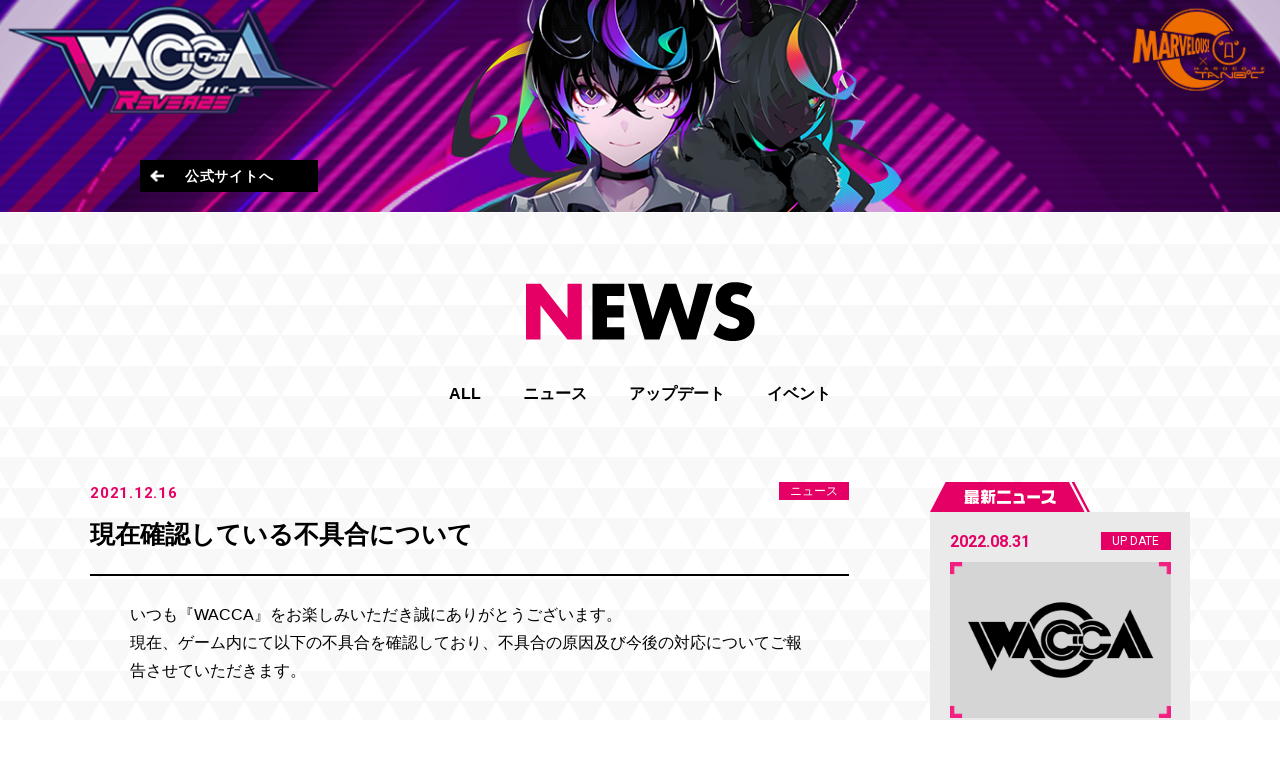

--- FILE ---
content_type: text/html; charset=UTF-8
request_url: https://info-wacca.marv.jp/article/13827
body_size: 16536
content:

<!doctype html>
<!--[if lt IE 7]>      <html class="no-js lt-ie9 lt-ie8 lt-ie7" lang="ja"> <![endif]-->
<!--[if IE 7]>         <html class="no-js lt-ie9 lt-ie8" lang="ja"> <![endif]-->
<!--[if IE 8]>         <html class="no-js lt-ie9" lang="ja"> <![endif]-->
<!--[if gt IE 8]><!-->
<html class="no-js" lang="ja">
<!--<![endif]-->

<head>
    <meta charset="utf-8">
    <meta http-equiv="x-ua-compatible" content="IE=Edge,chrome=1" />
    <meta name="format-detection" content="telephone=no" />
    <title>現在確認している不具合について</title>
    <meta name="viewport" content="width=device-width, initial-scale=1, shrink-to-fit=no">
    <meta name="description" content="">
    <link rel="canonical" href="">
    <!-- OG&Twitter用 -->
    <meta property="og:title" content="現在確認している不具合について">
    <meta property="og:description" content="">
    <meta property="og:url" content="https://info-wacca.marv.jp/article/13827">
    <meta property="og:image" content="https://wacca.marv.jp/ogp.jpg?d=210810">
    <meta property="og:site_name" content="現在確認している不具合について">
    <meta property="og:type" content="website">
    <meta property="og:locale" content="ja_JP">
    <meta name="twitter:site" content="@WACCA_official">
    <meta name="twitter:card" content="summary_large_image">
    <meta name="twitter:image:src" content="https://wacca.marv.jp/ogp.jpg?d=210810">

    <!-- favicon.icoはルートディレクトに配置 -->
    <link rel="icon" type="image/png" sizes="192x192" href="https://wacca.marv.jp/favicon.png">
    <link rel="shortcut icon" type="image/x-icon" href="https://wacca.marv.jp/favicon.png">
    <link rel="apple-touch-icon" href="https://wacca.marv.jp/favicon.png">


    <!-- GTMスニペット1を挿入 -->
    <!-- Google Tag Manager -->

    <script>(function (w, d, s, l, i) {
            w[l] = w[l] || [];
            w[l].push({
                'gtm.start': new Date().getTime(),
                event: 'gtm.js'
            });
            var f = d.getElementsByTagName(s)[0],
                j = d.createElement(s), dl = l != 'dataLayer' ? '&l=' + l : '';
            j.async = true;
            j.src ='https://www.googletagmanager.com/gtm.js?id=' + i + dl;
            f.parentNode.insertBefore(j, f);
        })(window, document, 'script', 'dataLayer', 'GTM-5KBJNZQ');</script>
    <!-- End Google Tag Manager -->

    <link rel="stylesheet" href="https://info-wacca.marv.jp/assets/css/style.css" />

</head>
<body>

<!-- GTMスニペット2を挿入 -->
<noscript>
    <iframe src="https://www.googletagmanager.com/ns.html?id=GTM-5KBJNZQ" height="0" width="0" style="display:none;visibility:hidden"></iframe>
</noscript>

<!-- ここにサイトやアプリのコンテンツ -->
<div class="wrapper">
    <div id="decoback" class="container"></div>
    <header class="header">
        <div class="header__wrap">
            <div class="header__top">
                <h1>
                    <a href="/">
                        <img src="https://info-wacca.marv.jp/assets/img/header.png" alt="WACCA" class="pc">
                        <img src="https://info-wacca.marv.jp/assets/img/header_sp.png" alt="WACCA" class="sp">
                    </a>
                </h1>
                <div class="official_link"><a href="https://wacca.marv.jp">公式サイトへ</a></div>
            </div>
            <h1 class="title"><img src="https://info-wacca.marv.jp/assets/img/t_news.png" alt="NEWS"></h1>
            <nav>
                <ul>
                                            <li><a  href="https://info-wacca.marv.jp">ALL</a></li>
                                                                                                <li><a href="https://info-wacca.marv.jp/category/1">ニュース</a></li>
                                                                                    <li><a href="https://info-wacca.marv.jp/category/2">アップデート</a></li>
                                                                                    <li><a href="https://info-wacca.marv.jp/category/3">イベント</a></li>
                                            </ul>
            </nav>
        </div>
    </header>
    <main class="detail">
        <div class="contents-wrap">
            <article>
                <p class="date">2021.12.16                <div class="category">
                                        <div class="category01"><a href="https://info-wacca.marv.jp/category/1">ニュース</a></div>
                </div>
                <h1>現在確認している不具合について</h1>
                <p><span>いつも『WACCA』をお楽しみいただき誠にありがとうございます。</span><br /><span>現在、ゲーム内にて以下の不具合を確認しており、不具合の原因及び今後の対応についてご報告させていただきます。</span></p>
<h4><span>発生している事象</span></h4>
<p><span>12/13 7:00以降特定条件下でゲームがクラッシュし、進行不可能となってしまう。</span></p>
<h4><span><span>原因</span></span></h4>
<p><span><span><span>選択できるゲートが1つのみの際にゲートミッションが発生している場合<br /><span>特定操作を行うとゲームがクラッシュする。</span></span></span></span></p>
<p></p>
<h4><span>不具合への対応</span></h4>
<p><span>選択できるゲートが1つのみの場合、ゲート選択のシーケンスをスキップする仕様がございますが</span><br /><span>上記をトリガーとして不具合が発生しておりました。</span><br /><span>緊急措置として既に開催期間が終了している「エクストラゲート2」を一時的に復刻させていただきます。</span><br /><span>尚、エクストラゲート2の進捗は以前開催時点のものを引き継ぎます。</span><br /><span>※エクストラゲート2で獲得できる楽曲は本来の開催期間終了時にRPで購入可能な楽曲に移行しておりゲートを進める必要なく楽曲の獲得が可能です。<br /><span>尚、当該楽曲をゲートで獲得した際「0RPを獲得」と表示されます。</span><br /><span>RPで購入可能な状態のため、上記のような動作となりますがご了承ください。</span><br /></span></p>
<p><span><strong>延長期間<br /></strong></span>2021年12月16日(木) 15:00 ～ 2021年12月31日(金) 23:59まで</p>
<p><span><span><span>この度はご利用のお客様にご迷惑をおかけしておりお詫び申し上げます。</span><br /></span></span><span>引き続き、『WACCA』を宜しくお願い致します。</span></p>            </article>
            <div class="article_footer">
                <ul class="shareList7">
                    <li class="shareList7__item"><a class="shareList7__link icon-twitter" href="http://twitter.com/share?text=現在確認している不具合について&url=https://info-wacca.marv.jp/article/13827&hashtags=WACCA" target="_blank" title="Twitter"></a></li>
                    <li class="shareList7__item"><a class="shareList7__link icon-facebook" href="http://www.facebook.com/share.php?u=https://info-wacca.marv.jp/article/13827" target="_blank" title="Facebook"></a></li>
                    <li class="shareList7__item"><a class="shareList7__link icon-line" href="http://line.me/R/msg/text/?現在確認している不具合について%0D%0A%0D%0Ahttps://info-wacca.marv.jp/article/13827" target="_blank" title="LINE"></a></li>
                    <li class="shareList7__item"><a class="shareList7__link icon-hatebu" href="http://b.hatena.ne.jp/add?mode=confirm&url=https://info-wacca.marv.jp/article/13827&title=現在確認している不具合について" target="_blank" title="はてなブックマーク"></a></li>
                </ul>
                                <div class="pager">


                                <ul>                        <li><a href="https://info-wacca.marv.jp/article/13824 " class="pre">PREV</a></li>
                     <li><a href="https://info-wacca.marv.jp" class="tolist">NEWS LIST</a></li>
                                            <li><a href="https://info-wacca.marv.jp/article/13708" class="next">NEXT</a></li>
                    
                </ul>
                </div>
            </div>
        </div>
            <!--　サイドメニュー-->
         <aside>
        <div class="latest">
            <h2>Latest News</h2>
            <div class="article-list">
                                <article class="latest1">
                    <p class="date">2022.08.31                    <div class="category01"><a href="https://info-wacca.marv.jp/category/1">UP DATE</a></div>
                    <a href="https://info-wacca.marv.jp/article/16526">
                        <img src="https://info-wacca.marv.jp/data/default/banner.png">
                        <h3>WACCAチームからのご挨拶</h3>
                    </a>
                </article>
                <article class="latest2">
                    <p class="date">2022.07.19                    <div class="category01"><a href="https://info-wacca.marv.jp/category/1">UP DATE</a></div>
                    <a href="https://info-wacca.marv.jp/article/15988">
                        <img src="https://info-wacca.marv.jp/data/img/1b6cbd2b707fa0b684e9541af8c649fb905a48cf.png">
                        <h3>「WACCA」各種テーマソングデジタル販売開始！</h3>
                    </a>
                </article>
                <article class="latest3">
                    <p class="date">2022.07.19                    <div class="category01"><a href="https://info-wacca.marv.jp/category/1">UP DATE</a></div>
                    <a href="https://info-wacca.marv.jp/article/15681">
                        <img src="https://info-wacca.marv.jp/data/default/banner.png">
                        <h3>オフライン版プレイ可能楽曲について</h3>
                    </a>
                </article>
            </div>
        </div>

        <div class="category">
            <h2>Category</h2>
            <nav>
                <ul>
                    <li><a href="https://info-wacca.marv.jp"><span>すべて</span></a></li>
                                            <li><a href="https://info-wacca.marv.jp/category/1"><span>ニュース</span></a></li>
                                            <li><a href="https://info-wacca.marv.jp/category/2"><span>アップデート</span></a></li>
                                            <li><a href="https://info-wacca.marv.jp/category/3"><span>イベント</span></a></li>
                                    </ul>
            </nav>
        </div>
        <div class="tag">
            <h2>Tag</h2>
            <ul>
                                    <li><a href="https://info-wacca.marv.jp/tag/215"><span>JAEPO</span></a></li>
                                    <li><a href="https://info-wacca.marv.jp/tag/387"><span>LINEスタンプ</span></a></li>
                                    <li><a href="https://info-wacca.marv.jp/tag/96"><span>Twitterキャンペーン</span></a></li>
                                    <li><a href="https://info-wacca.marv.jp/tag/231"><span>お知らせ</span></a></li>
                                    <li><a href="https://info-wacca.marv.jp/tag/82"><span>アップデート</span></a></li>
                                    <li><a href="https://info-wacca.marv.jp/tag/74"><span>イベント</span></a></li>
                                    <li><a href="https://info-wacca.marv.jp/tag/176"><span>キズナアイ</span></a></li>
                                    <li><a href="https://info-wacca.marv.jp/tag/52"><span>キャンペーン</span></a></li>
                                    <li><a href="https://info-wacca.marv.jp/tag/241"><span>グルコス</span></a></li>
                                    <li><a href="https://info-wacca.marv.jp/tag/73"><span>コラボ</span></a></li>
                                    <li><a href="https://info-wacca.marv.jp/tag/265"><span>コラボイベント第2弾「タノシーコロシアム」</span></a></li>
                                    <li><a href="https://info-wacca.marv.jp/tag/205"><span>バージョンアップ</span></a></li>
                                    <li><a href="https://info-wacca.marv.jp/tag/256"><span>ブレンド・S</span></a></li>
                                    <li><a href="https://info-wacca.marv.jp/tag/266"><span>プリティーシリーズ</span></a></li>
                                    <li><a href="https://info-wacca.marv.jp/tag/219"><span>ホロライブ</span></a></li>
                                    <li><a href="https://info-wacca.marv.jp/tag/63"><span>メンテナンス</span></a></li>
                                    <li><a href="https://info-wacca.marv.jp/tag/81"><span>不具合</span></a></li>
                                    <li><a href="https://info-wacca.marv.jp/tag/185"><span>不具合修正</span></a></li>
                                    <li><a href="https://info-wacca.marv.jp/tag/220"><span>例大祭</span></a></li>
                                    <li><a href="https://info-wacca.marv.jp/tag/201"><span>弱虫ペダル</span></a></li>
                                    <li><a href="https://info-wacca.marv.jp/tag/384"><span>最終章</span></a></li>
                                    <li><a href="https://info-wacca.marv.jp/tag/86"><span>東方</span></a></li>
                                    <li><a href="https://info-wacca.marv.jp/tag/72"><span>楽曲追加</span></a></li>
                                    <li><a href="https://info-wacca.marv.jp/tag/216"><span>生放送</span></a></li>
                            </ul>
        </div>
        <div class="twitter">
            <h2>Twitter</h2>
            <div class="widget">
                <a class="twitter-timeline" data-lang="ja" data-height="403" data-link-color="#fddc00" href="https://twitter.com/WACCA_official" data-chrome="noheader nofooter noborders" data-border-color="#fff">Tweets by WACCA_official</a><script async src="//platform.twitter.com/widgets.js" charset="utf-8"></script>
            </div>
        </div>
    </aside>
        </main>

        <footer class="footer">
    <div class="page_top hov"><img src="https://info-wacca.marv.jp/assets/img/common/pagetop.png" alt="page top"></div>
    <div class="share">
        <ul>
            <li><a href="http://twitter.com/share?text=現在確認している不具合について&url=https://info-wacca.marv.jp/article/13827&hashtags=WACCA&url=https://info-wacca.marv.jp/article/13827" target="_blank" class="hov"><img src="https://info-wacca.marv.jp/assets/img/common/s_twitter.png" alt="Twitter"></a></li>
            <li><a href="http://www.facebook.com/share.php?u=https://info-wacca.marv.jp/article/13827" target="_blank" class="hov"><img src="https://info-wacca.marv.jp/assets/img/common/s_facebook.png" alt="Facebook"></a></li>
            <li><a href="http://line.me/R/msg/text/?現在確認している不具合について%0D%0A%0D%0Ahttps://info-wacca.marv.jp/article/13827" target="_blank" class="hov"><img src="https://info-wacca.marv.jp/assets/img/common/s_line.png" alt="LINE"></a></li>
        </ul>
    </div>
    <ul class="footer_link">
        <li class="marv_logo"><a href="https://www.marv.jp/" target="_blank" class="hov"><img src="https://info-wacca.marv.jp/assets/img/common/link_marv.png" alt="MARVELOUS"></a></li>
        <li class="tanoc_logo"><a href="http://www.tano-c.net/" target="_blank" class="hov"><img src="https://info-wacca.marv.jp/assets/img/common/link_tano-c.png" alt="HARDCORE TANO*C"></a></li>
    </ul>
    <p class="copy"><small>&copy;Marvelous Inc. / </small><small>Supported by HARDCORE TANO*C</small></p>
</footer>
</div>
</div>
<!-- jQuery -->
<script src="https://code.jquery.com/jquery-3.2.1.min.js" integrity="sha256-hwg4gsxgFZhOsEEamdOYGBf13FyQuiTwlAQgxVSNgt4=" crossorigin="anonymous"></script>
<script>
    window.jQuery || document.write('<script src="https://info-wacca.marv.jp/assets/js/jquery-3.2.1.min.js"><\/script>')

</script>
<script src="/assets/js/common.js"></script>

</body>

</html>



--- FILE ---
content_type: text/css
request_url: https://info-wacca.marv.jp/assets/css/style.css
body_size: 71079
content:
@charset "UTF-8";
/* default */
/*!
  Reset Stylesheet
  Author: yama-dev - https://github.com/yama-dev
  */
@import url("https://fonts.googleapis.com/css?family=Roboto:400,700");
html, body, div, span, object, iframe, embed, main,
h1, h2, h3, h4, h5, h6, p, blockquote, pre,
abbr, address, cite, code,
del, dfn, em, img, ins, kbd, q, samp,
small, strong, sub, sup, var,
b, u, i,
dl, dt, dd, ol, ul, li,
fieldset, form, label, legend,
table, caption, tbody, tfoot, thead, tr, th, td,
article, aside, canvas, details, figcaption, figure,
footer, header, hgroup, menu, nav, section, summary,
time, mark, audio, video, source {
  vertical-align: baseline;
  -webkit-box-sizing: border-box;
          box-sizing: border-box;
  margin: 0;
  outline: 0;
  border: 0;
  background: transparent;
  padding: 0;
  font-size: 100%;
}

article, aside, details, figcaption, figure, footer, header, hgroup, menu, nav, section {
  display: block;
}

blockquote, q {
  quotes: none;
}

blockquote:before, blockquote:after,
q:before, q:after {
  content: '';
  content: none;
}

a {
  vertical-align: baseline;
  margin: 0;
  background: transparent;
  padding: 0;
  font-size: 100%;
}

ins {
  background-color: #ff9;
  color: #000;
  text-decoration: none;
}

mark {
  background-color: #ff9;
  color: #000;
  font-style: italic;
  font-weight: bold;
}

del {
  text-decoration: line-through;
}

abbr[title], dfn[title] {
  cursor: help;
  border-bottom: 1px dotted;
}

table {
  border-collapse: collapse;
  border-spacing: 0;
}

hr {
  display: block;
  margin: 1em 0;
  border: 0;
  border-top: 1px solid #cccccc;
  padding: 0;
  height: 1px;
}

ol, ul {
  list-style: none;
}

button, input, select, textarea, datalist {
  vertical-align: middle;
  background-color: transparent;
  min-height: 1.5em;
}

input[type="submit"], input[type="reset"] {
  cursor: pointer;
}

input:-webkit-autofill {
  -webkit-box-shadow: 0 0 0px 1000px transparent inset;
}

a[href^='tel'] {
  display: inline-block;
  color: inherit;
}

.clearfix:after {
  display: block;
  clear: both;
  visibility: hidden;
  height: 0;
  content: '.';
}

body {
  line-height: 1;
}

body, button, input, select, textarea, datalist {
  word-wrap: break-word;
  font-family: "ヒラギノ角ゴ ProN W3", "Hiragino Kaku Gothic ProN", "游ゴシック",YuGothic,"Helvetica","メイリオ", Meiryo, "Helvetica Neue", Arial, sans-serif;
  -webkit-text-size-adjust: 100%;
     -moz-text-size-adjust: 100%;
      -ms-text-size-adjust: 100%;
          text-size-adjust: 100%;
}

/*!
  Styles
  */
img {
  display: inline-block;
  vertical-align: middle;
  max-width: 100%;
  height: auto;
}

body {
  -webkit-text-size-adjust: 100%;
  position: relative;
  background: url(../img/bg_repeat.png) center top;
  width: 100%;
  min-width: 1100px;
  color: #000;
}

main {
  display: block;
}

a {
  color: #000;
  text-decoration: none;
}

@-webkit-keyframes hov {
  0% {
    -webkit-transform: scale(1);
            transform: scale(1);
    -ms-filter: "progid:DXImageTransform.Microsoft.Alpha(Opacity=100)";
    opacity: 1;
  }
  99% {
    -webkit-transform: scale(1.2);
            transform: scale(1.2);
    -ms-filter: "progid:DXImageTransform.Microsoft.Alpha(Opacity=0)";
    opacity: 0;
  }
  100% {
    -webkit-transform: scale(1);
            transform: scale(1);
    -ms-filter: "progid:DXImageTransform.Microsoft.Alpha(Opacity=0)";
    opacity: 0;
  }
}

@keyframes hov {
  0% {
    -webkit-transform: scale(1);
            transform: scale(1);
    -ms-filter: "progid:DXImageTransform.Microsoft.Alpha(Opacity=100)";
    opacity: 1;
  }
  99% {
    -webkit-transform: scale(1.2);
            transform: scale(1.2);
    -ms-filter: "progid:DXImageTransform.Microsoft.Alpha(Opacity=0)";
    opacity: 0;
  }
  100% {
    -webkit-transform: scale(1);
            transform: scale(1);
    -ms-filter: "progid:DXImageTransform.Microsoft.Alpha(Opacity=0)";
    opacity: 0;
  }
}

.wrapper {
  position: relative;
  z-index: 10;
  width: 100%;
  overflow: hidden;
  text-align: center;
}

#decoback {
  position: absolute;
  top: -2%;
  left: -3%;
  -ms-filter: "progid:DXImageTransform.Microsoft.Alpha(Opacity=0)";
  opacity: 0;
  z-index: -1;
  width: 106%;
  height: 105%;
  pointer-events: none;
}

#decoback.load {
  -ms-filter: "progid:DXImageTransform.Microsoft.Alpha(Opacity=100)";
  opacity: 1;
  -webkit-transition: opacity 1s ease 2.7s;
  transition: opacity 1s ease 2.7s;
}

.header {
  position: relative;
  width: 100%;
}

.header__wrap {
  position: relative;
  margin: 0 auto;
  padding-bottom: 77px;
}

.header__top {
  position: relative;
  margin: 0 auto;
  background: url(../img/header_bg.png) center top;
}

.header__top img {
  margin: 0 auto;
}

.header__top .official_link {
  position: absolute;
  bottom: 20px;
  left: 50%;
  z-index: 1;
  margin-left: -500px;
}

.header__top .official_link a {
  display: block;
  position: relative;
  background-color: #000;
  padding: 9px 45px;
  color: #fff;
  font-size: 14px;
  font-weight: bold;
  letter-spacing: 0.05em;
}

.header__top .official_link a:after {
  position: absolute;
  top: 0;
  left: 10px;
  background: url(../img/point_btn.png) no-repeat center left;
  background-size: contain;
  width: 14px;
  height: 100%;
  content: "";
}

.header .logo {
  position: absolute;
  top: 39px;
  left: 50%;
  -webkit-transform: translate(-50%, 0);
      -ms-transform: translate(-50%, 0);
          transform: translate(-50%, 0);
  -ms-filter: "progid:DXImageTransform.Microsoft.Alpha(Opacity=100)";
  opacity: 1;
  z-index: 1;
  -webkit-transition: opacity 0.5s cubic-bezier(0.39, 0.575, 0.565, 1) 0s;
  transition: opacity 0.5s cubic-bezier(0.39, 0.575, 0.565, 1) 0s;
  margin-left: -429px;
  width: 202px;
}

.header .title {
  margin-top: 70px;
}

.header nav {
  margin: 42px 0 0;
  font-weight: bold;
}

.header nav ul li {
  display: inline-block;
  margin: 0 19px;
}

.header nav ul li a {
  display: block;
  position: relative;
  padding: 3px 0;
}

.header nav ul li a.current {
  border-bottom: 4px solid #e50065;
}

.contents .tagsort {
  display: inline-block;
  margin-bottom: 47px;
  border-radius: 50px;
  background-color: #e50065;
  padding: 7px 27px;
  color: #fff;
  font-size: 18px;
  font-weight: normal;
  letter-spacing: normal;
  line-height: 1.5;
}

.footer {
  position: relative;
  margin-top: 80px;
  background: url(../img/line.png) no-repeat center top;
  padding-top: 57px;
  padding-bottom: 170px;
}

.footer .share li {
  display: inline-block;
  margin: 0 5px;
  width: 40px;
}

.footer .footer_link {
  margin-top: 50px;
}

.footer .footer_link li {
  display: inline-block;
  vertical-align: middle;
  margin: 0 20px;
}

.footer .footer_link li.marv_logo {
  width: 22.7%;
  max-width: 124px;
}

.footer .footer_link li.tanoc_logo {
  width: 31%;
  max-width: 155px;
}

.footer .copy {
  margin-top: 60px;
  font-size: 12px;
  letter-spacing: 0.08em;
  line-height: 1.4;
}

@-webkit-keyframes hov_circle {
  0% {
    -webkit-transform: translate(-50%, -50%) scale(1);
            transform: translate(-50%, -50%) scale(1);
    -ms-filter: "progid:DXImageTransform.Microsoft.Alpha(Opacity=0)";
    opacity: 0;
  }
  1% {
    -webkit-transform: translate(-50%, -50%) scale(1);
            transform: translate(-50%, -50%) scale(1);
    -ms-filter: "progid:DXImageTransform.Microsoft.Alpha(Opacity=50)";
    opacity: .5;
  }
  70% {
    -webkit-transform: translate(-50%, -50%) scale(1.4);
            transform: translate(-50%, -50%) scale(1.4);
    -ms-filter: "progid:DXImageTransform.Microsoft.Alpha(Opacity=0)";
    opacity: 0;
  }
  71% {
    -webkit-transform: translate(-50%, -50%) scale(1);
            transform: translate(-50%, -50%) scale(1);
    -ms-filter: "progid:DXImageTransform.Microsoft.Alpha(Opacity=0)";
    opacity: 0;
  }
}

@keyframes hov_circle {
  0% {
    -webkit-transform: translate(-50%, -50%) scale(1);
            transform: translate(-50%, -50%) scale(1);
    -ms-filter: "progid:DXImageTransform.Microsoft.Alpha(Opacity=0)";
    opacity: 0;
  }
  1% {
    -webkit-transform: translate(-50%, -50%) scale(1);
            transform: translate(-50%, -50%) scale(1);
    -ms-filter: "progid:DXImageTransform.Microsoft.Alpha(Opacity=50)";
    opacity: .5;
  }
  70% {
    -webkit-transform: translate(-50%, -50%) scale(1.4);
            transform: translate(-50%, -50%) scale(1.4);
    -ms-filter: "progid:DXImageTransform.Microsoft.Alpha(Opacity=0)";
    opacity: 0;
  }
  71% {
    -webkit-transform: translate(-50%, -50%) scale(1);
            transform: translate(-50%, -50%) scale(1);
    -ms-filter: "progid:DXImageTransform.Microsoft.Alpha(Opacity=0)";
    opacity: 0;
  }
}

@-webkit-keyframes hov_link {
  0% {
    -webkit-transform: translate(-50%, -50%) scale(1);
            transform: translate(-50%, -50%) scale(1);
    -ms-filter: "progid:DXImageTransform.Microsoft.Alpha(Opacity=0)";
    opacity: 0;
  }
  8% {
    -webkit-transform: translate(-50%, -50%) scale(1);
            transform: translate(-50%, -50%) scale(1);
    -ms-filter: "progid:DXImageTransform.Microsoft.Alpha(Opacity=50)";
    opacity: .5;
  }
  70% {
    -webkit-transform: translate(-50%, -50%) scale(1.2);
            transform: translate(-50%, -50%) scale(1.2);
    -ms-filter: "progid:DXImageTransform.Microsoft.Alpha(Opacity=0)";
    opacity: 0;
  }
  71% {
    -webkit-transform: translate(-50%, -50%) scale(1);
            transform: translate(-50%, -50%) scale(1);
    -ms-filter: "progid:DXImageTransform.Microsoft.Alpha(Opacity=0)";
    opacity: 0;
  }
}

@keyframes hov_link {
  0% {
    -webkit-transform: translate(-50%, -50%) scale(1);
            transform: translate(-50%, -50%) scale(1);
    -ms-filter: "progid:DXImageTransform.Microsoft.Alpha(Opacity=0)";
    opacity: 0;
  }
  8% {
    -webkit-transform: translate(-50%, -50%) scale(1);
            transform: translate(-50%, -50%) scale(1);
    -ms-filter: "progid:DXImageTransform.Microsoft.Alpha(Opacity=50)";
    opacity: .5;
  }
  70% {
    -webkit-transform: translate(-50%, -50%) scale(1.2);
            transform: translate(-50%, -50%) scale(1.2);
    -ms-filter: "progid:DXImageTransform.Microsoft.Alpha(Opacity=0)";
    opacity: 0;
  }
  71% {
    -webkit-transform: translate(-50%, -50%) scale(1);
            transform: translate(-50%, -50%) scale(1);
    -ms-filter: "progid:DXImageTransform.Microsoft.Alpha(Opacity=0)";
    opacity: 0;
  }
}

main.list {
  margin: 0 auto;
  width: 990px;
  font-size: 0;
  letter-spacing: -0.4em;
  text-align: left;
  /*----- ページャー -----*/
}

main.list article {
  display: inline-block;
  position: relative;
  vertical-align: top;
  margin: 0 30px 0;
  padding-top: 30px;
  width: 270px;
  font-size: 14px;
  letter-spacing: normal;
  /* カテゴリーラベル */
}

main.list article > a {
  display: block;
  position: relative;
}

main.list article > a::after {
  position: absolute;
  top: 0;
  left: 0;
  background: url(../img/common/news_thumb_frame.png) no-repeat center top;
  background-size: contain;
  width: 100%;
  height: 100%;
  content: "";
}

main.list article > a h2:before {
  position: absolute;
  top: 95px;
  left: 50%;
  -webkit-transform: translate(-50%, -50%);
      -ms-transform: translate(-50%, -50%);
          transform: translate(-50%, -50%);
  -ms-filter: "progid:DXImageTransform.Microsoft.Alpha(Opacity=0)";
  opacity: 0;
  z-index: 1;
  -webkit-transition: opacity .3s ease;
  transition: opacity .3s ease;
  border: 6px solid #e50065;
  border-radius: 50%;
  width: 90px;
  height: 90px;
  content: '';
}

main.list article > a h2:after {
  position: absolute;
  top: 95px;
  left: 50%;
  -webkit-transform: translate(-50%, -50%);
      -ms-transform: translate(-50%, -50%);
          transform: translate(-50%, -50%);
  -ms-filter: "progid:DXImageTransform.Microsoft.Alpha(Opacity=0)";
  opacity: 0;
  z-index: 1;
  border: 6px solid #e50065;
  border-radius: 50%;
  width: 90px;
  height: 90px;
  content: '';
}

main.list article > a:hover h2:before {
  -ms-filter: "progid:DXImageTransform.Microsoft.Alpha(Opacity=100)";
  opacity: 1;
}

main.list article > a:hover h2:after {
  -webkit-animation: hov_circle 1.5s ease infinite;
          animation: hov_circle 1.5s ease infinite;
}

main.list article .important {
  display: none;
  position: absolute;
  top: -19px;
  left: 3px;
  border-radius: 5px 0 0 0;
  background: #fc4229;
  padding: 6px 5px 5px;
  width: 61px;
  color: #fff;
  font-size: 13px;
  text-align: center;
}

main.list article img {
  width: 100%;
}

main.list article p.date {
  position: absolute;
  top: 0;
  left: 0;
  color: #e50065;
  font-family: "Roboto", sans-serif;
  font-size: 16px;
  font-weight: bold;
  letter-spacing: 0.05em;
  line-height: 1.2;
}

main.list article p.date .new {
  padding: 0 0 0 4px;
  font-weight: bold;
}

main.list article .category01,
main.list article .category02,
main.list article .category03,
main.list article .category04,
main.list article .category05 {
  position: absolute;
  top: 0;
  right: 0;
  background-color: #e50065;
}

main.list article .category01 a,
main.list article .category02 a,
main.list article .category03 a,
main.list article .category04 a,
main.list article .category05 a {
  display: block;
  padding: 3px 9px 3px;
  min-width: 52px;
  color: #fff;
  font-family: "Roboto", "ヒラギノ角ゴ ProN W3", "Hiragino Kaku Gothic ProN", "游ゴシック",YuGothic,"Helvetica","メイリオ", Meiryo, "Helvetica Neue", Arial, sans-serif;
  font-size: 12px;
  letter-spacing: normal;
  line-height: 1;
  text-align: center;
}

main.list article h2 {
  -webkit-box-orient: vertical;
  -webkit-line-clamp: 3;
  display: -webkit-box;
  margin-top: 16px;
  max-height: 5.25em;
  overflow: hidden;
  font-weight: normal;
  line-height: 1.75;
}

main.list article h2 a {
  text-decoration: none;
}

main.list article .tag {
  margin-top: 19px;
  border-top: 1px solid #bfbfbf;
}

main.list article .tag ul {
  padding: 10px 0 0;
  font-size: 0;
  letter-spacing: -0.4em;
  text-align: right;
}

main.list article .tag ul > * {
  font-size: 16px;
  letter-spacing: normal;
}

main.list article .tag ul li {
  display: inline-block;
  position: relative;
  margin-bottom: 5px;
  margin-left: 20px;
}

main.list article .tag ul li a {
  display: block;
  -webkit-transition: background-color 0.5s cubic-bezier(0.39, 0.575, 0.565, 1) 0s;
  transition: background-color 0.5s cubic-bezier(0.39, 0.575, 0.565, 1) 0s;
  background-color: #00a0ec;
  padding: 0 9px 0 9px;
  color: #fff;
  font-size: 10px;
  font-weight: bold;
  letter-spacing: normal;
  line-height: 24px;
}

main.list article .tag ul li a::after {
  display: block;
  position: absolute;
  top: 50%;
  left: -2px;
  -webkit-transform: translate(0, -50%);
      -ms-transform: translate(0, -50%);
          transform: translate(0, -50%);
  z-index: 2;
  border-radius: 100%;
  background-color: #fff;
  width: 4px;
  height: 4px;
  content: "";
}

main.list article .tag ul li a::before {
  position: absolute;
  top: 0;
  left: -12px;
  border-width: 12px 12px 12px 0;
  border-style: solid;
  border-color: transparent #00a0ec transparent transparent;
  width: 0;
  height: 0;
  content: "";
}

main.list article .tag ul li span {
  display: block;
  max-width: 132px;
  overflow: hidden;
  text-overflow: ellipsis;
  white-space: nowrap;
}

main.list .pager {
  position: relative;
  margin-top: 37px;
  padding-top: 32px;
  width: 100%;
}

main.list .pager::before {
  position: absolute;
  top: 0;
  left: 50%;
  -webkit-transform: translate(-50%, 0);
      -ms-transform: translate(-50%, 0);
          transform: translate(-50%, 0);
  background-color: #000;
  width: 930px;
  height: 2px;
  content: "";
}

main.list .pager ul {
  position: relative;
  font-size: 0;
  letter-spacing: -0.4em;
  text-align: center;
}

main.list .pager ul > * {
  font-size: 16px;
  letter-spacing: normal;
}

main.list .pager ul li {
  display: inline-block;
  vertical-align: middle;
  margin: 0 5px;
  font-size: 20px;
  font-weight: bold;
}

main.list .pager ul li a {
  display: block;
  -webkit-transition: background-color 0.5s cubic-bezier(0.39, 0.575, 0.565, 1) 0s;
  transition: background-color 0.5s cubic-bezier(0.39, 0.575, 0.565, 1) 0s;
  -webkit-box-sizing: border-box;
          box-sizing: border-box;
  border-radius: 50%;
  background-color: #e50065;
  padding-top: 11px;
  width: 42px;
  height: 42px;
  color: #fff;
  font-family: "Roboto", sans-serif;
}

main.list .pager ul li span {
  display: block;
  border-radius: 3px;
  font-size: 16px;
}

main.list .pager ul li.pg-current a {
  background-color: #000;
}

main.list .pager ul li.pg-prev {
  margin-right: 23px;
}

main.list .pager ul li.pg-prev a {
  -webkit-transform: translate(0, 0);
      -ms-transform: translate(0, 0);
          transform: translate(0, 0);
  -webkit-transition: -webkit-transform 0.4s cubic-bezier(0.215, 0.61, 0.355, 1);
  transition: -webkit-transform 0.4s cubic-bezier(0.215, 0.61, 0.355, 1);
  transition: transform 0.4s cubic-bezier(0.215, 0.61, 0.355, 1);
  transition: transform 0.4s cubic-bezier(0.215, 0.61, 0.355, 1), -webkit-transform 0.4s cubic-bezier(0.215, 0.61, 0.355, 1);
  border-radius: 0;
  background: url(../img/point_prev.png) no-repeat center center;
  background-size: 23px auto;
}

main.list .pager ul li.pg-next {
  margin-left: 23px;
}

main.list .pager ul li.pg-next a {
  -webkit-transform: translate(0, 0);
      -ms-transform: translate(0, 0);
          transform: translate(0, 0);
  -webkit-transition: -webkit-transform 0.4s cubic-bezier(0.215, 0.61, 0.355, 1);
  transition: -webkit-transform 0.4s cubic-bezier(0.215, 0.61, 0.355, 1);
  transition: transform 0.4s cubic-bezier(0.215, 0.61, 0.355, 1);
  transition: transform 0.4s cubic-bezier(0.215, 0.61, 0.355, 1), -webkit-transform 0.4s cubic-bezier(0.215, 0.61, 0.355, 1);
  border-radius: 0;
  background: url(../img/point_right.png) no-repeat center center;
  background-size: 23px auto;
}

/*----- 記事詳細ページ -----*/
main.detail {
  margin: 0 auto;
  padding: 0 0 98px 0;
  width: 1100px;
  font-size: 0;
  letter-spacing: -0.4em;
  text-align: center;
}

main.detail > * {
  letter-spacing: normal;
}

.contents-wrap,
aside {
  display: inline-block;
  vertical-align: top;
}

.contents-wrap {
  position: relative;
  z-index: 1;
  padding: 0 81px 0 0;
  width: 840px;
  font-size: 16px;
  line-height: 1.8;
  text-align: left;
}

.contents-wrap article {
  position: relative;
}

.contents-wrap article .center {
  text-align: center;
}

.contents-wrap article .date {
  margin: 0 0 9px;
  padding: 0;
  color: #e50065;
  font-family: "Roboto", sans-serif;
  font-size: 15px;
  font-weight: bold;
  letter-spacing: 0.05em;
  line-height: 1.5;
}

.contents-wrap article .date .new {
  padding: 0 0 0 4px;
  font-weight: bold;
}

.contents-wrap article .category {
  position: absolute;
  top: 0;
  right: 0;
  font-size: 0;
  letter-spacing: -0.4em;
  text-align: right;
}

.contents-wrap article .category > * {
  font-size: 16px;
  letter-spacing: normal;
}

.contents-wrap article .category .important,
.contents-wrap article .category .category01,
.contents-wrap article .category .category02,
.contents-wrap article .category .category03,
.contents-wrap article .category .category04 {
  display: inline-block;
  margin-right: 10px;
  line-height: 1;
}

.contents-wrap article .category .important:last-child,
.contents-wrap article .category .category01:last-child,
.contents-wrap article .category .category02:last-child,
.contents-wrap article .category .category03:last-child,
.contents-wrap article .category .category04:last-child {
  margin-right: 0;
}

.contents-wrap article .category .important,
.contents-wrap article .category .category01 a,
.contents-wrap article .category .category02 a,
.contents-wrap article .category .category03 a,
.contents-wrap article .category .category04 a {
  display: inline-block;
  background-color: #e50065;
  padding: 3px 9px 3px;
  min-width: 52px;
  color: #fff;
  font-family: "Roboto", "ヒラギノ角ゴ ProN W3", "Hiragino Kaku Gothic ProN", "游ゴシック",YuGothic,"Helvetica","メイリオ", Meiryo, "Helvetica Neue", Arial, sans-serif;
  font-size: 12px;
  letter-spacing: normal;
  line-height: 1;
  text-align: center;
}

.contents-wrap article h1 {
  border-bottom: 2px solid #000;
  padding-bottom: 19px;
  font-size: 25px;
  font-weight: bold;
  line-height: 1.7;
}

.contents-wrap article h2 {
  position: relative;
  margin: 48px 12px 38px;
  background-color: #e50065;
  padding: 19px 25px 17px 35px;
  color: #fff;
  font-size: 23px;
  font-weight: bold;
  line-height: 1.4;
}

.contents-wrap article h2::after, .contents-wrap article h2::before {
  position: absolute;
  top: 0;
  background-color: #fff;
  width: 3px;
  height: 100%;
  content: "";
}

.contents-wrap article h2::before {
  left: 5px;
}

.contents-wrap article h2::after {
  right: 5px;
}

.contents-wrap article h3 {
  margin: 36px 39px 25px 40px;
  border-bottom: 3px solid #e50065;
  padding-bottom: 6px;
  font-size: 20px;
  font-weight: bold;
  line-height: 1.3;
}

.contents-wrap article h4 {
  margin: 36px 40px 25px 40px;
  border-left: 5px solid #e50065;
  padding-left: 9px;
  font-size: 18px;
  font-weight: bold;
  line-height: 1.7;
}

.contents-wrap article img {
  max-width: 100%;
}

.contents-wrap article figure {
  margin: 40px 0 40px;
}

.contents-wrap article figure:last-child {
  margin-bottom: 0;
}

.contents-wrap article figure img {
  margin: 0 auto 14px;
}

.contents-wrap article figure img:last-child {
  margin-bottom: 0;
}

.contents-wrap article figcaption {
  font-size: 12px;
}

.contents-wrap article p {
  margin: 25px 0 25px 0;
  padding: 0px 35px 0 40px;
}

.contents-wrap article p:first-child {
  margin-top: 0;
}

.contents-wrap article p:last-child {
  margin-bottom: 0;
}

.contents-wrap article pre {
  margin: 0 39px 20px 40px;
  background: #454545;
  padding: 10px;
  color: #fff;
  /* Mozilla */
  white-space: -moz-pre-wrap;
  /* Opera 4-6 */
  white-space: -pre-wrap;
  /* Opera 7 */
  white-space: -o-pre-wrap;
  /* CSS3 */
  white-space: pre-wrap;
}

.contents-wrap article em {
  color: #ff313b;
  font: inherit;
  font-weight: bold;
}

.contents-wrap article strong {
  font-weight: bold;
}

.contents-wrap article a {
  color: #3498db;
  text-decoration: none;
}

.contents-wrap article a:hover {
  text-decoration: underline;
}

.contents-wrap article ul {
  padding: 0px 40px 0 40px;
}

.contents-wrap article ul li {
  position: relative;
  margin: 10px 0px;
  padding-left: 1em;
}

.contents-wrap article ul li::before {
  display: inline-block;
  position: absolute;
  top: 50%;
  left: -3px;
  -webkit-transform: translate(0, -50%);
      -ms-transform: translate(0, -50%);
          transform: translate(0, -50%);
  border-radius: 50%;
  background: #00a0ec;
  width: 0.6em;
  height: 0.6em;
  content: "";
}

.contents-wrap article ul.checkmark li {
  padding-left: 1.5em;
}

.contents-wrap article ul.checkmark li::before {
  content: none;
}

.contents-wrap article ul.checkmark li::after {
  display: block;
  position: absolute;
  top: 0.5em;
  left: -2px;
  -webkit-transform: rotate(-45deg);
      -ms-transform: rotate(-45deg);
          transform: rotate(-45deg);
  border-bottom: 2px solid #00a0ec;
  border-left: 2px solid #00a0ec;
  background: none;
  width: 12px;
  height: 6px;
  content: "";
}

.contents-wrap article ol {
  padding: 0px 40px 0 40px;
  list-style-type: decimal;
}

.contents-wrap article ol li {
  position: relative;
  margin: 10px 1.5em;
}

.contents-wrap article .box {
  margin: 25px 40px 25px;
  background-color: #fdd100;
  padding: 24px 22px 34px 29px;
}

.contents-wrap article .box p {
  padding: 0;
}

.contents-wrap article .box-frame {
  position: relative;
  margin: 25px 40px 25px;
  border: 2px solid #fdd100;
  padding: 24px 22px 30px 29px;
}

.contents-wrap article .box-frame p {
  z-index: 1;
  padding: 0;
}

.contents-wrap article .box-frame::before {
  display: inline-block;
  position: absolute;
  top: 0;
  right: 0;
  bottom: 0;
  left: 0;
  margin: 2px;
  border: 2px solid #fdd100;
  content: "";
  z-index: -100;
}

.contents-wrap article table {
  margin: 30px auto 40px 50px;
  border-collapse: collapse;
  width: 660px;
  text-align: left;
}

.contents-wrap article table tr:nth-child(odd) {
  background-color: #fff2ae;
}

.contents-wrap article table tr:nth-child(even) {
  background-color: #fff7d3;
}

.contents-wrap article table th,
.contents-wrap article table td {
  padding: 5px 10px 5px 13px;
}

.contents-wrap article table th {
  border: solid 1px #cca701;
  background: #fdd100;
  font-weight: normal;
}

.contents-wrap article table td {
  border: solid 1px #cca701;
}

.contents-wrap article .link_btn {
  display: inline-block;
  position: relative;
  margin: 13px auto 13px;
  border-bottom: solid 4px #9d0045;
  border-radius: 100px;
  background: #e50065;
  padding: 19px 30px 17px;
  width: 300px;
  color: #fff;
  font-size: 16px;
  font-weight: bold;
  line-height: 1.6;
  text-align: center;
  text-decoration: none;
}

.contents-wrap article .hov_link_btn {
  display: inline-block;
  position: relative;
  margin: 13px auto 13px;
  border-bottom: solid 4px #9d0045;
  border-radius: 100px;
  background: #e50065;
  padding: 19px 30px 17px;
  width: 300px;
  color: #fff;
  font-size: 16px;
  font-weight: bold;
  line-height: 1.6;
  text-align: center;
  text-decoration: none;
}

.contents-wrap article .hov_link_btn_inner {
  position: relative;
}

.contents-wrap article .tsize-l {
  font-size: 1.1em;
}

.contents-wrap article .tsize-ll {
  font-size: 1.3em;
}

.contents-wrap article .red {
  color: #ff313b;
}

.contents-wrap article .blue {
  color: #3764f5;
}

.contents-wrap article .orange {
  color: #ff8b24;
}

.contents-wrap article .green {
  color: #0db218;
}

.contents-wrap article .purple {
  color: #9a34e1;
}

.contents-wrap article .marker-red {
  border-radius: 2px;
  background: -webkit-gradient(linear, left top, left bottom, color-stop(60%, transparent), color-stop(60%, #ffa6ab));
  background: linear-gradient(transparent 60%, #ffa6ab 60%);
  font-weight: bold;
}

.contents-wrap article .marker-blue {
  border-radius: 2px;
  background: -webkit-gradient(linear, left top, left bottom, color-stop(60%, transparent), color-stop(60%, #b2c5ff));
  background: linear-gradient(transparent 60%, #b2c5ff 60%);
  font-weight: bold;
}

.contents-wrap article .marker-yellow {
  border-radius: 2px;
  background: -webkit-gradient(linear, left top, left bottom, color-stop(60%, transparent), color-stop(60%, #fff373));
  background: linear-gradient(transparent 60%, #fff373 60%);
  font-weight: bold;
}

.contents-wrap article .marker-orange {
  border-radius: 2px;
  background: -webkit-gradient(linear, left top, left bottom, color-stop(60%, transparent), color-stop(60%, #ffb675));
  background: linear-gradient(transparent 60%, #ffb675 60%);
  font-weight: bold;
}

.contents-wrap article .marker-green {
  border-radius: 2px;
  background: -webkit-gradient(linear, left top, left bottom, color-stop(60%, transparent), color-stop(60%, #90df96));
  background: linear-gradient(transparent 60%, #90df96 60%);
  font-weight: bold;
}

.contents-wrap article .marker-purple {
  border-radius: 2px;
  background: -webkit-gradient(linear, left top, left bottom, color-stop(60%, transparent), color-stop(60%, #dba7ff));
  background: linear-gradient(transparent 60%, #dba7ff 60%);
  font-weight: bold;
}

.contents-wrap article .t-bg1 {
  background: #fdf242;
}

.contents-wrap article .t-bg2 {
  background: #b2c5ff;
}

.contents-wrap article .t-bg-yellow {
  background: #fed83e;
}

.contents-wrap article .t-bg-blue {
  background: #5bc5ff;
}

.contents-wrap article .movie-wrap {
  position: relative;
  margin: 20px 0px;
  padding-bottom: 56.25%;
  /*アスペクト比 16:9の場合の縦幅*/
  width: 100%;
  height: 0;
  overflow: hidden;
}

.contents-wrap article .tweet-wrap {
  margin: 20px 40px;
  width: 100%;
}

.contents-wrap article .tweet-wrap .twitter-tweet {
  width: 100% !important;
  height: 100%;
}

.contents-wrap article .movie-wrap iframe,
.contents-wrap article .tweet-wrap iframe {
  position: absolute;
  top: 0;
  left: 0;
  width: 100%;
  height: 100%;
}

.contents-wrap .article_footer {
  margin: 60px 0 0 0;
  border-top: 2px solid #000;
  border-bottom: 2px solid #000;
  padding: 30px 0 36px;
}

.contents-wrap .article_footer .shareList7 {
  margin-bottom: 24px;
  font-size: 0;
  letter-spacing: -0.4em;
  text-align: center;
}

.contents-wrap .article_footer .shareList7 > * {
  font-size: 16px;
  letter-spacing: normal;
}

.contents-wrap .article_footer .shareList7__item {
  display: inline-block;
  position: relative;
  vertical-align: top;
  z-index: 1;
  margin-right: 4px;
}

.contents-wrap .article_footer .shareList7__item:last-child {
  margin-right: 0;
}

.contents-wrap .article_footer .shareList7__link {
  display: block;
  position: relative;
  -webkit-transition: background-color 0.5s cubic-bezier(0.39, 0.575, 0.565, 1) 0s;
  transition: background-color 0.5s cubic-bezier(0.39, 0.575, 0.565, 1) 0s;
  border: 2px solid #fff;
  border-bottom-width: 5px;
  border-radius: 5px;
  background: #fff;
  width: 110px;
  height: 31px;
  text-decoration: none;
}

.contents-wrap .article_footer .shareList7__link::after {
  position: absolute;
  top: 5px;
  left: -1px;
  z-index: -1;
  border: 2px solid #fff;
  border-radius: 5px;
  background: #fff;
  width: 100%;
  height: 100%;
  content: "";
}

.contents-wrap .article_footer .shareList7__link::before {
  position: absolute;
  top: 50%;
  left: 0;
  -webkit-transform: translate(0, -30%);
      -ms-transform: translate(0, -30%);
          transform: translate(0, -30%);
  width: 100%;
  font-size: 13px;
  font-weight: bold;
  letter-spacing: normal;
  line-height: 1.05;
  white-space: pre;
}

.contents-wrap .article_footer .shareList7__link.icon-twitter {
  border-color: #61d3eb;
}

.contents-wrap .article_footer .shareList7__link.icon-twitter::before {
  color: #61d3eb;
  content: "Twitter";
}

.contents-wrap .article_footer .shareList7__link.icon-twitter::after {
  border-color: #2ebbd6;
  background-color: #2ebbd6;
}

.contents-wrap .article_footer .shareList7__link.icon-facebook {
  border-color: #618bdf;
}

.contents-wrap .article_footer .shareList7__link.icon-facebook::before {
  color: #618bdf;
  content: "Facebook";
}

.contents-wrap .article_footer .shareList7__link.icon-facebook::after {
  border-color: #3e6fce;
  background-color: #3e6fce;
}

.contents-wrap .article_footer .shareList7__link.icon-hatebu {
  border-color: #65b3ca;
}

.contents-wrap .article_footer .shareList7__link.icon-hatebu::before {
  -webkit-transform: translate(0, -45%);
      -ms-transform: translate(0, -45%);
          transform: translate(0, -45%);
  color: #65b3ca;
  content: "はてな\Aブックマーク";
}

.contents-wrap .article_footer .shareList7__link.icon-hatebu::after {
  border-color: #3da0bd;
  background-color: #3da0bd;
}

.contents-wrap .article_footer .shareList7__link.icon-line {
  border-color: #6ae25c;
}

.contents-wrap .article_footer .shareList7__link.icon-line::before {
  color: #6ae25c;
  content: "LINE";
}

.contents-wrap .article_footer .shareList7__link.icon-line::after {
  border-color: #57d546;
  background-color: #57d546;
}

.contents-wrap .article_footer .tag ul {
  font-size: 0;
  letter-spacing: -0.4em;
  text-align: center;
}

.contents-wrap .article_footer .tag ul > * {
  font-size: 16px;
  letter-spacing: normal;
}

.contents-wrap .article_footer .tag ul li {
  display: inline-block;
  position: relative;
  margin-bottom: 5px;
  margin-left: 25px;
}

.contents-wrap .article_footer .tag ul li a {
  display: block;
  -webkit-transition: background-color 0.5s cubic-bezier(0.39, 0.575, 0.565, 1) 0s;
  transition: background-color 0.5s cubic-bezier(0.39, 0.575, 0.565, 1) 0s;
  background-color: #00a0ec;
  padding: 0 8px 0 14px;
  color: #fff;
  font-size: 15px;
  letter-spacing: normal;
  line-height: 30px;
}

.contents-wrap .article_footer .tag ul li a::after {
  display: block;
  position: absolute;
  top: 50%;
  left: -2px;
  -webkit-transform: translate(0, -50%);
      -ms-transform: translate(0, -50%);
          transform: translate(0, -50%);
  z-index: 2;
  border-radius: 100%;
  background-color: #fff;
  width: 5px;
  height: 5px;
  content: "";
}

.contents-wrap .article_footer .tag ul li a::before {
  position: absolute;
  top: 0;
  left: -15px;
  border-width: 15px 15px 15px 0;
  border-style: solid;
  border-color: transparent #00a0ec transparent transparent;
  width: 0;
  height: 0;
  content: "";
}

.contents-wrap .article_footer .tag ul li span {
  display: block;
  max-width: 150px;
  overflow: hidden;
  text-overflow: ellipsis;
  white-space: nowrap;
}

.contents-wrap .article_footer .pager {
  position: relative;
}

.contents-wrap .article_footer .pager ul {
  position: absolute;
  top: 76px;
  left: 50%;
  -webkit-transform: translate(-50%, 0);
      -ms-transform: translate(-50%, 0);
          transform: translate(-50%, 0);
  width: 800px;
}

.contents-wrap .article_footer .pager ul li a {
  display: block;
  position: absolute;
  top: 0;
  -webkit-transition: background-color 0.5s cubic-bezier(0.39, 0.575, 0.565, 1) 0s;
  transition: background-color 0.5s cubic-bezier(0.39, 0.575, 0.565, 1) 0s;
  overflow: hidden;
  color: #000;
  font-family: "Roboto", sans-serif;
  font-size: 17px;
  font-weight: bold;
  letter-spacing: 2px;
  line-height: 40px;
  text-align: center;
  white-space: nowrap;
}

.contents-wrap .article_footer .pager ul li a.tolist {
  right: 0;
  left: 0;
  margin: auto;
  background: #000;
  width: 180px;
  color: #fff;
}

.contents-wrap .article_footer .pager ul li a.pre {
  left: 0;
  padding-left: 51px;
}

.contents-wrap .article_footer .pager ul li a.pre::before {
  position: absolute;
  top: 50%;
  left: 10px;
  -webkit-transform: translate(0, -50%);
      -ms-transform: translate(0, -50%);
          transform: translate(0, -50%);
  background: url(../img/point_prev.png) no-repeat center center;
  background-size: 23px auto;
  width: 40px;
  height: 40px;
  content: "";
}

.contents-wrap .article_footer .pager ul li a.next {
  right: 0;
  padding-right: 51px;
}

.contents-wrap .article_footer .pager ul li a.next::before {
  position: absolute;
  top: 50%;
  right: 10px;
  -webkit-transform: translate(0, -50%);
      -ms-transform: translate(0, -50%);
          transform: translate(0, -50%);
  background: url(../img/point_right.png) no-repeat center center;
  background-size: 16px auto;
  width: 40px;
  height: 40px;
  content: "";
}

/*----- サイドメニュー -----*/
aside {
  position: relative;
  z-index: 1;
  width: 260px;
  text-align: left;
}

aside h3 {
  font-size: 16px;
  font-size: 1rem;
}

aside .latest,
aside .twitter,
aside .category,
aside .tag {
  display: inline-block;
  position: relative;
  margin: 30px 0 20px;
  background-color: #eaeaea;
  width: 100%;
}

aside .latest h2,
aside .twitter h2,
aside .category h2,
aside .tag h2 {
  position: absolute;
  top: -30px;
  left: 0;
  background: no-repeat left bottom;
  background-size: contain;
  width: 100%;
  height: 30px;
}

aside .latest h2 {
  background-image: url(../img/t_news_pc.png);
}

aside .category h2 {
  background-image: url(../img/t_category_pc.png);
}

aside .tag h2 {
  background-image: url(../img/t_tag_pc.png);
}

aside .twitter h2 {
  background-image: url(../img/t_twitter_pc.png);
}

aside .latest .article-list {
  padding-top: 20px;
}

aside .latest article {
  position: relative;
  margin: 0 auto 19px;
  border-bottom: 1px solid #c6c6c6;
  padding-top: 30px;
  padding-bottom: 16px;
  width: 221px;
}

aside .latest article:last-child {
  margin-bottom: 0;
  border-width: 0;
}

aside .latest article > a {
  display: block;
  position: relative;
}

aside .latest article > a::after {
  position: absolute;
  top: 0;
  left: 0;
  background: url(../img/common/news_thumb_frame.png) no-repeat center top;
  background-size: contain;
  width: 100%;
  height: 100%;
  content: "";
}

aside .latest article > a img {
  margin: 0 auto;
  width: 100%;
}

aside .latest article > a h3:before {
  position: absolute;
  top: 78px;
  left: 50%;
  -webkit-transform: translate(-50%, -50%);
      -ms-transform: translate(-50%, -50%);
          transform: translate(-50%, -50%);
  -ms-filter: "progid:DXImageTransform.Microsoft.Alpha(Opacity=0)";
  opacity: 0;
  z-index: 1;
  -webkit-transition: opacity .3s ease;
  transition: opacity .3s ease;
  border: 6px solid #e50065;
  border-radius: 50%;
  width: 70px;
  height: 70px;
  content: '';
}

aside .latest article > a h3:after {
  position: absolute;
  top: 78px;
  left: 50%;
  -webkit-transform: translate(-50%, -50%);
      -ms-transform: translate(-50%, -50%);
          transform: translate(-50%, -50%);
  -ms-filter: "progid:DXImageTransform.Microsoft.Alpha(Opacity=0)";
  opacity: 0;
  z-index: 1;
  border: 6px solid #e50065;
  border-radius: 50%;
  width: 70px;
  height: 70px;
  content: '';
}

aside .latest article > a:hover h3:before {
  -ms-filter: "progid:DXImageTransform.Microsoft.Alpha(Opacity=100)";
  opacity: 1;
}

aside .latest article > a:hover h3:after {
  -webkit-animation: hov_circle 1.5s ease infinite;
          animation: hov_circle 1.5s ease infinite;
}

aside .latest article p.date {
  position: absolute;
  top: 0;
  left: 0;
  color: #e50065;
  font-family: "Roboto", sans-serif;
  font-size: 16px;
  font-weight: bold;
  letter-spacing: normal;
  line-height: 1.2;
}

aside .latest article p.date .new {
  padding: 0 0 0 5px;
  font-weight: bold;
}

aside .latest article .category01,
aside .latest article .category02,
aside .latest article .category03,
aside .latest article .category04,
aside .latest article .category05 {
  position: absolute;
  top: 0;
  right: 0;
  background-color: #e50065;
}

aside .latest article .category01 a,
aside .latest article .category02 a,
aside .latest article .category03 a,
aside .latest article .category04 a,
aside .latest article .category05 a {
  display: block;
  padding: 3px 9px 3px;
  min-width: 52px;
  color: #fff;
  font-family: "Roboto", "ヒラギノ角ゴ ProN W3", "Hiragino Kaku Gothic ProN", "游ゴシック",YuGothic,"Helvetica","メイリオ", Meiryo, "Helvetica Neue", Arial, sans-serif;
  font-size: 12px;
  letter-spacing: normal;
  line-height: 1;
  text-align: center;
}

aside .latest article h3 {
  -webkit-box-orient: vertical;
  -webkit-line-clamp: 3;
  display: -webkit-box;
  margin-top: 6px;
  max-height: 5.25em;
  overflow: hidden;
  font-size: 14px;
  font-weight: normal;
  line-height: 1.45;
}

aside .latest article h3 a {
  text-decoration: none;
}

aside .latest article h3 a:hover {
  text-decoration: underline;
}

aside nav {
  padding: 16px 20px 25px;
}

aside nav ul li {
  border-bottom: 1px solid #c6c6c6;
}

aside nav ul li:last-child {
  border-width: 0;
}

aside nav ul li a {
  display: block;
  position: relative;
  -webkit-transition: background-color 0.5s cubic-bezier(0.39, 0.575, 0.565, 1) 0s;
  transition: background-color 0.5s cubic-bezier(0.39, 0.575, 0.565, 1) 0s;
  padding: 12px 2px 12px;
  font-size: 15px;
  font-weight: bold;
}

aside nav ul li a::after {
  position: absolute;
  top: 50%;
  right: 9px;
  -webkit-transform: translate(0, -50%);
      -ms-transform: translate(0, -50%);
          transform: translate(0, -50%);
  color: #e50065;
  font-size: 10px;
  content: ">";
}

aside nav ul li a:hover {
  background: #ccc;
  text-decoration: none;
}

aside .tag {
  padding: 30px 20px 20px 12px;
}

aside .tag ul {
  font-size: 0;
  letter-spacing: -0.4em;
}

aside .tag ul > * {
  font-size: 16px;
  letter-spacing: normal;
}

aside .tag ul li {
  display: inline-block;
  position: relative;
  margin-bottom: 10px;
  margin-left: 20px;
}

aside .tag ul li a {
  display: block;
  -webkit-transition: background-color 0.5s cubic-bezier(0.39, 0.575, 0.565, 1) 0s;
  transition: background-color 0.5s cubic-bezier(0.39, 0.575, 0.565, 1) 0s;
  background-color: #00a0ec;
  padding: 0 9px 0 9px;
  color: #fff;
  font-size: 10px;
  font-weight: bold;
  letter-spacing: normal;
  line-height: 24px;
}

aside .tag ul li a::after {
  display: block;
  position: absolute;
  top: 50%;
  left: -2px;
  -webkit-transform: translate(0, -50%);
      -ms-transform: translate(0, -50%);
          transform: translate(0, -50%);
  z-index: 2;
  border-radius: 100%;
  background-color: #fff;
  width: 4px;
  height: 4px;
  content: "";
}

aside .tag ul li a::before {
  position: absolute;
  top: 0;
  left: -12px;
  border-width: 12px 12px 12px 0;
  border-style: solid;
  border-color: transparent #00a0ec transparent transparent;
  width: 0;
  height: 0;
  content: "";
}

aside .tag ul li span {
  display: block;
  max-width: 132px;
  overflow: hidden;
  text-overflow: ellipsis;
  white-space: nowrap;
}

aside .twitter {
  padding: 30px 0;
}

aside .twitter .widget {
  margin: 0 auto;
  width: 220px;
}

aside .twitter .widget iframe {
  width: 100%;
  height: 100%;
}

@media screen and (min-width: 751px) {
  .pc {
    display: block;
  }
  .sp {
    display: none;
  }
  .pc-inline {
    display: inline-block;
  }
  .sp-inline {
    display: none;
  }
  .hov {
    display: block;
    position: relative;
    z-index: 5;
  }
  .hov .hov_deco {
    position: absolute;
    top: 0;
    left: 0;
    -ms-filter: "progid:DXImageTransform.Microsoft.Alpha(Opacity=0)";
    opacity: 0;
    z-index: -1;
    width: 100%;
    height: 100%;
  }
  .hov:hover .hov_deco {
    -webkit-animation: hov .8s ease forwards;
            animation: hov .8s ease forwards;
  }
  .header__top .official_link a:after {
    -webkit-transition: left 0.4s ease;
    transition: left 0.4s ease;
  }
  .header__top .official_link a:hover:after {
    left: 5px;
  }
  .header .logo:hover {
    -ms-filter: "progid:DXImageTransform.Microsoft.Alpha(Opacity=80)";
    opacity: 0.8;
    -webkit-transition: opacity 0.2s cubic-bezier(0.39, 0.575, 0.565, 1) 0s;
    transition: opacity 0.2s cubic-bezier(0.39, 0.575, 0.565, 1) 0s;
  }
  .header nav ul li a:after {
    position: absolute;
    bottom: -4px;
    left: 0;
    -webkit-transition: width 0.4s ease;
    transition: width 0.4s ease;
    background-color: #e50065;
    width: 0;
    height: 4px;
    content: "";
  }
  .header nav ul li a:hover:after {
    width: 100%;
  }
  .footer .page_top {
    position: absolute;
    top: 80px;
    right: 10%;
    cursor: pointer;
    width: 110px;
  }
  main.list article:nth-child(n + 4) {
    margin-top: 75px;
  }
  main.list article .category01 a,
  main.list article .category02 a,
  main.list article .category03 a,
  main.list article .category04 a,
  main.list article .category05 a {
    -webkit-transition: background-color 0.5s cubic-bezier(0.39, 0.575, 0.565, 1) 0s;
    transition: background-color 0.5s cubic-bezier(0.39, 0.575, 0.565, 1) 0s;
  }
  main.list article .category01 a:hover,
  main.list article .category02 a:hover,
  main.list article .category03 a:hover,
  main.list article .category04 a:hover,
  main.list article .category05 a:hover {
    -webkit-transition: background-color 0.2s cubic-bezier(0.39, 0.575, 0.565, 1) 0s;
    transition: background-color 0.2s cubic-bezier(0.39, 0.575, 0.565, 1) 0s;
    background-color: #000;
  }
  main.list article .tag ul li a::before {
    -webkit-transition: border-color 0.5s cubic-bezier(0.39, 0.575, 0.565, 1) 0s;
    transition: border-color 0.5s cubic-bezier(0.39, 0.575, 0.565, 1) 0s;
  }
  main.list article .tag ul li a:hover {
    -webkit-transition: background-color 0.1s cubic-bezier(0.39, 0.575, 0.565, 1) 0s;
    transition: background-color 0.1s cubic-bezier(0.39, 0.575, 0.565, 1) 0s;
    background-color: #e50065;
  }
  main.list article .tag ul li a:hover::before {
    -webkit-transition: border-color 0.1s cubic-bezier(0.39, 0.575, 0.565, 1) 0s;
    transition: border-color 0.1s cubic-bezier(0.39, 0.575, 0.565, 1) 0s;
    border-color: transparent #e50065 transparent transparent;
  }
  main.list .pager ul li a:hover {
    -webkit-transition: background-color 0.2s cubic-bezier(0.39, 0.575, 0.565, 1) 0s;
    transition: background-color 0.2s cubic-bezier(0.39, 0.575, 0.565, 1) 0s;
    background-color: #000;
  }
  main.list .pager ul li.pg-prev a:hover {
    -webkit-transform: translate(-5px, 0);
        -ms-transform: translate(-5px, 0);
            transform: translate(-5px, 0);
    -webkit-transition: -webkit-transform 0.4s cubic-bezier(0.215, 0.61, 0.355, 1);
    transition: -webkit-transform 0.4s cubic-bezier(0.215, 0.61, 0.355, 1);
    transition: transform 0.4s cubic-bezier(0.215, 0.61, 0.355, 1);
    transition: transform 0.4s cubic-bezier(0.215, 0.61, 0.355, 1), -webkit-transform 0.4s cubic-bezier(0.215, 0.61, 0.355, 1);
    background-color: transparent;
  }
  main.list .pager ul li.pg-next a:hover {
    -webkit-transform: translate(5px, 0);
        -ms-transform: translate(5px, 0);
            transform: translate(5px, 0);
    -webkit-transition: -webkit-transform 0.4s cubic-bezier(0.215, 0.61, 0.355, 1);
    transition: -webkit-transform 0.4s cubic-bezier(0.215, 0.61, 0.355, 1);
    transition: transform 0.4s cubic-bezier(0.215, 0.61, 0.355, 1);
    transition: transform 0.4s cubic-bezier(0.215, 0.61, 0.355, 1), -webkit-transform 0.4s cubic-bezier(0.215, 0.61, 0.355, 1);
    background-color: transparent;
  }
  .contents-wrap article .category .category01 a,
  .contents-wrap article .category .category02 a,
  .contents-wrap article .category .category03 a,
  .contents-wrap article .category .category04 a {
    -webkit-transition: background-color 0.5s cubic-bezier(0.39, 0.575, 0.565, 1) 0s;
    transition: background-color 0.5s cubic-bezier(0.39, 0.575, 0.565, 1) 0s;
    text-decoration: none;
  }
  .contents-wrap article .category .category01 a:hover,
  .contents-wrap article .category .category02 a:hover,
  .contents-wrap article .category .category03 a:hover,
  .contents-wrap article .category .category04 a:hover {
    -webkit-transition: background-color 0.2s cubic-bezier(0.39, 0.575, 0.565, 1) 0s;
    transition: background-color 0.2s cubic-bezier(0.39, 0.575, 0.565, 1) 0s;
    background-color: #000;
  }
  .contents-wrap article figure img {
    width: 590px;
  }
  .contents-wrap article .link_btn {
    -webkit-transition: background-color 0.5s cubic-bezier(0.39, 0.575, 0.565, 1) 0s;
    transition: background-color 0.5s cubic-bezier(0.39, 0.575, 0.565, 1) 0s;
  }
  .contents-wrap article .link_btn:hover {
    -webkit-transition: background-color 0.2s cubic-bezier(0.39, 0.575, 0.565, 1) 0s;
    transition: background-color 0.2s cubic-bezier(0.39, 0.575, 0.565, 1) 0s;
    background-color: #bc0052;
    text-decoration: none;
  }
  .contents-wrap article .hov_link_btn::before {
    position: absolute;
    top: 50%;
    left: 50%;
    -webkit-transform: translate(-50%, -50%);
        -ms-transform: translate(-50%, -50%);
            transform: translate(-50%, -50%);
    -ms-filter: "progid:DXImageTransform.Microsoft.Alpha(Opacity=0)";
    opacity: 0;
    border-radius: 100px;
    background: #e50065;
    width: 100%;
    height: 100%;
    content: "";
  }
  .contents-wrap article .hov_link_btn:hover {
    text-decoration: none;
  }
  .contents-wrap article .hov_link_btn:hover::before {
    -webkit-animation: hov_link 1.5s ease infinite;
            animation: hov_link 1.5s ease infinite;
  }
  .contents-wrap .article_footer .shareList7__link:hover {
    -webkit-transition: background-color 0.1s cubic-bezier(0.39, 0.575, 0.565, 1) 0s;
    transition: background-color 0.1s cubic-bezier(0.39, 0.575, 0.565, 1) 0s;
    background-color: #eee;
  }
  .contents-wrap .article_footer .tag ul li a::before {
    -webkit-transition: border-color 0.5s cubic-bezier(0.39, 0.575, 0.565, 1) 0s;
    transition: border-color 0.5s cubic-bezier(0.39, 0.575, 0.565, 1) 0s;
  }
  .contents-wrap .article_footer .tag ul li a:hover {
    -webkit-transition: background-color 0.1s cubic-bezier(0.39, 0.575, 0.565, 1) 0s;
    transition: background-color 0.1s cubic-bezier(0.39, 0.575, 0.565, 1) 0s;
    background-color: #e50065;
  }
  .contents-wrap .article_footer .tag ul li a:hover::before {
    -webkit-transition: border-color 0.1s cubic-bezier(0.39, 0.575, 0.565, 1) 0s;
    transition: border-color 0.1s cubic-bezier(0.39, 0.575, 0.565, 1) 0s;
    border-color: transparent #e50065 transparent transparent;
  }
  .contents-wrap .article_footer .pager ul li a:hover {
    -webkit-transition: background-color 0.2s cubic-bezier(0.39, 0.575, 0.565, 1) 0s;
    transition: background-color 0.2s cubic-bezier(0.39, 0.575, 0.565, 1) 0s;
  }
  .contents-wrap .article_footer .pager ul li a.tolist {
    -webkit-transition: background-color 0.5s cubic-bezier(0.39, 0.575, 0.565, 1) 0s;
    transition: background-color 0.5s cubic-bezier(0.39, 0.575, 0.565, 1) 0s;
  }
  .contents-wrap .article_footer .pager ul li a.tolist:hover {
    -webkit-transition: background-color 0.2s cubic-bezier(0.39, 0.575, 0.565, 1) 0s;
    transition: background-color 0.2s cubic-bezier(0.39, 0.575, 0.565, 1) 0s;
    background-color: #e50065;
  }
  .contents-wrap .article_footer .pager ul li a.pre::before {
    -webkit-transition: -webkit-transform 0.4s cubic-bezier(0.215, 0.61, 0.355, 1);
    transition: -webkit-transform 0.4s cubic-bezier(0.215, 0.61, 0.355, 1);
    transition: transform 0.4s cubic-bezier(0.215, 0.61, 0.355, 1);
    transition: transform 0.4s cubic-bezier(0.215, 0.61, 0.355, 1), -webkit-transform 0.4s cubic-bezier(0.215, 0.61, 0.355, 1);
  }
  .contents-wrap .article_footer .pager ul li a.pre:hover::before {
    -webkit-transform: translate(-7px, -50%);
        -ms-transform: translate(-7px, -50%);
            transform: translate(-7px, -50%);
    -webkit-transition: -webkit-transform 0.4s cubic-bezier(0.215, 0.61, 0.355, 1);
    transition: -webkit-transform 0.4s cubic-bezier(0.215, 0.61, 0.355, 1);
    transition: transform 0.4s cubic-bezier(0.215, 0.61, 0.355, 1);
    transition: transform 0.4s cubic-bezier(0.215, 0.61, 0.355, 1), -webkit-transform 0.4s cubic-bezier(0.215, 0.61, 0.355, 1);
  }
  .contents-wrap .article_footer .pager ul li a.next::before {
    -webkit-transition: -webkit-transform 0.4s cubic-bezier(0.215, 0.61, 0.355, 1);
    transition: -webkit-transform 0.4s cubic-bezier(0.215, 0.61, 0.355, 1);
    transition: transform 0.4s cubic-bezier(0.215, 0.61, 0.355, 1);
    transition: transform 0.4s cubic-bezier(0.215, 0.61, 0.355, 1), -webkit-transform 0.4s cubic-bezier(0.215, 0.61, 0.355, 1);
  }
  .contents-wrap .article_footer .pager ul li a.next:hover::before {
    -webkit-transform: translate(7px, -50%);
        -ms-transform: translate(7px, -50%);
            transform: translate(7px, -50%);
    -webkit-transition: -webkit-transform 0.4s cubic-bezier(0.215, 0.61, 0.355, 1);
    transition: -webkit-transform 0.4s cubic-bezier(0.215, 0.61, 0.355, 1);
    transition: transform 0.4s cubic-bezier(0.215, 0.61, 0.355, 1);
    transition: transform 0.4s cubic-bezier(0.215, 0.61, 0.355, 1), -webkit-transform 0.4s cubic-bezier(0.215, 0.61, 0.355, 1);
  }
  aside .latest article .category01 a,
  aside .latest article .category02 a,
  aside .latest article .category03 a,
  aside .latest article .category04 a,
  aside .latest article .category05 a {
    -webkit-transition: background-color 0.5s cubic-bezier(0.39, 0.575, 0.565, 1) 0s;
    transition: background-color 0.5s cubic-bezier(0.39, 0.575, 0.565, 1) 0s;
  }
  aside .latest article .category01 a:hover,
  aside .latest article .category02 a:hover,
  aside .latest article .category03 a:hover,
  aside .latest article .category04 a:hover,
  aside .latest article .category05 a:hover {
    -webkit-transition: background-color 0.2s cubic-bezier(0.39, 0.575, 0.565, 1) 0s;
    transition: background-color 0.2s cubic-bezier(0.39, 0.575, 0.565, 1) 0s;
    background-color: #000;
  }
  aside nav ul li a a:hover {
    -webkit-transition: background-color 0.1s cubic-bezier(0.39, 0.575, 0.565, 1) 0s;
    transition: background-color 0.1s cubic-bezier(0.39, 0.575, 0.565, 1) 0s;
    background-color: #808174;
  }
  aside .tag ul li a::before {
    -webkit-transition: border-color 0.5s cubic-bezier(0.39, 0.575, 0.565, 1) 0s;
    transition: border-color 0.5s cubic-bezier(0.39, 0.575, 0.565, 1) 0s;
  }
  aside .tag ul li a:hover {
    -webkit-transition: background-color 0.1s cubic-bezier(0.39, 0.575, 0.565, 1) 0s;
    transition: background-color 0.1s cubic-bezier(0.39, 0.575, 0.565, 1) 0s;
    background-color: #e50065;
  }
  aside .tag ul li a:hover::before {
    -webkit-transition: border-color 0.1s cubic-bezier(0.39, 0.575, 0.565, 1) 0s;
    transition: border-color 0.1s cubic-bezier(0.39, 0.575, 0.565, 1) 0s;
    border-color: transparent #e50065 transparent transparent;
  }
}

@media screen and (max-width: 750px) {
  .pc {
    display: none;
  }
  .sp {
    display: block;
  }
  .pc-inline {
    display: none;
  }
  .sp-inline {
    display: inline-block;
  }
  body {
    background-size: 5% auto;
    min-width: 320px;
  }
  .hov .hov_deco {
    display: none !important;
  }
  #decoback {
    top: -55%;
    left: -55%;
    width: 210%;
    height: 220%;
  }
  #decoback.sp_back {
    -webkit-transform: scale(0.5);
        -ms-transform: scale(0.5);
            transform: scale(0.5);
  }
  .header__wrap {
    padding-bottom: 35px;
  }
  .header__top .official_link {
    bottom: 10px;
    left: 3%;
    margin-left: 0;
  }
  .header__top .official_link a {
    padding: 5px 7px 5px 18px;
    font-size: 10px;
  }
  .header__top .official_link a:after {
    left: 4px;
    width: 7px;
  }
  .header .logo {
    position: relative;
    top: 0;
    margin-bottom: 19px;
    margin-left: 0;
    width: 33%;
    max-width: 118px;
  }
  .header .title {
    margin: 8% auto 0;
    width: 31%;
  }
  .header nav {
    margin: 20px 0 0;
    font-size: 10px;
  }
  .header nav ul li {
    margin: 0 2.5%;
  }
  .header nav ul li a {
    padding: 3px;
  }
  .header nav ul li a.current {
    border-width: 3px;
  }
  .contents .tagsort {
    margin-bottom: 31px;
    max-width: 310px;
    font-size: 14px;
    letter-spacing: normal;
    line-height: 1.5;
  }
  .footer {
    margin-top: 13.4%;
    background: url(../img/line_sp.png) no-repeat center top;
    background-size: 100% auto;
    padding-top: 34px;
    padding-bottom: 15%;
  }
  .footer .page_top {
    margin: 0 auto 7.5%;
    width: 22%;
  }
  .footer .share li {
    margin: 0 1.1%;
    width: 7.6%;
  }
  .footer .footer_link {
    margin-top: 8%;
  }
  .footer .footer_link li {
    margin: 0 5%;
  }
  .footer .copy {
    -webkit-transform: scale(0.95);
        -ms-transform: scale(0.95);
            transform: scale(0.95);
    margin-top: 8%;
    font-size: 10px;
    letter-spacing: 0.05em;
  }
  .footer .copy small {
    display: inline-block;
  }
  main.list {
    width: 100%;
  }
  main.list article {
    margin: 0 6.6% 0;
    padding-top: 18px;
    width: 40%;
  }
  main.list article:nth-child(2n) {
    margin-right: 0;
    margin-left: 0;
  }
  main.list article:nth-child(n + 3) {
    margin-top: 37px;
  }
  main.list article .important {
    top: -15px;
    left: 5px;
    border-radius: 3px 0 0 0;
  }
  main.list article p.date {
    font-size: 10px;
    line-height: 1.4;
  }
  main.list article p.date .new {
    padding: 0 0 0 2px;
  }
  main.list article .category01 a,
  main.list article .category02 a,
  main.list article .category03 a,
  main.list article .category04 a,
  main.list article .category05 a {
    padding: 2px 0px 1px;
    font-size: 10px;
    letter-spacing: normal;
    line-height: 1;
  }
  main.list article h2 {
    margin-top: 8px;
    max-height: 4.5em;
    font-size: 11px;
    font-weight: bold;
    line-height: 1.5;
  }
  main.list article .tag {
    margin-top: 12px;
  }
  main.list article .tag ul {
    padding-top: 9px;
  }
  main.list article .tag ul li {
    margin-bottom: 3px;
    margin-left: 12px;
  }
  main.list article .tag ul li a {
    padding: 0 7px;
    font-size: 8px;
    line-height: 18px;
  }
  main.list article .tag ul li a::after {
    width: 3px;
    height: 3px;
  }
  main.list article .tag ul li a::before {
    left: -9px;
    border-width: 9px 9px 9px 0;
  }
  main.list article .tag ul li span {
    max-width: 85px;
  }
  main.list .pager {
    padding-top: 19px;
  }
  main.list .pager::before {
    width: 87%;
  }
  main.list .pager ul li {
    margin: 0 3px;
    font-size: 10px;
  }
  main.list .pager ul li a {
    padding-top: 7px;
    width: 24px;
    height: 24px;
  }
  main.list .pager ul li.pg-prev {
    margin-right: 17px;
  }
  main.list .pager ul li.pg-prev a {
    background-size: 14px auto;
  }
  main.list .pager ul li.pg-next {
    margin-left: 17px;
  }
  main.list .pager ul li.pg-next a {
    background-size: 14px auto;
  }
  main.detail {
    padding-bottom: 0;
    width: 100%;
  }
  .contents-wrap,
  aside {
    display: block;
  }
  .contents-wrap {
    margin: 0 auto 134px;
    padding: 0;
    width: 87%;
    max-width: 325px;
    font-size: 14px;
    line-height: 1.4;
  }
  .contents-wrap article .date {
    margin-bottom: 5px;
    font-size: 11px;
    letter-spacing: 0;
    line-height: 1.6;
  }
  .contents-wrap article .date .new {
    font-size: 11px;
  }
  .contents-wrap article .category .important,
  .contents-wrap article .category .category01,
  .contents-wrap article .category .category02,
  .contents-wrap article .category .category03,
  .contents-wrap article .category .category04 {
    font-size: 10px;
  }
  .contents-wrap article .category .important,
  .contents-wrap article .category .category01 a,
  .contents-wrap article .category .category02 a,
  .contents-wrap article .category .category03 a,
  .contents-wrap article .category .category04 a {
    padding: 2px 4px 1px;
    font-size: 11px;
    letter-spacing: normal;
    line-height: 1;
  }
  .contents-wrap article h1 {
    border-width: 1px;
    padding-bottom: 14px;
    font-size: 17px;
    line-height: 1.45;
  }
  .contents-wrap article h2 {
    margin: 35px 0 15px;
    padding: 8px 15px 5px 15px;
    width: 100%;
    font-size: 15px;
    line-height: 1.5;
  }
  .contents-wrap article h2::after, .contents-wrap article h2::before {
    width: 2px;
  }
  .contents-wrap article h2::before {
    left: 2px;
  }
  .contents-wrap article h2::after {
    right: 2px;
  }
  .contents-wrap article h3 {
    margin: 17px 15px 12px 15px;
    border-width: 1px;
    padding-bottom: 3px;
    font-size: 15px;
    line-height: 1.2;
  }
  .contents-wrap article h4 {
    margin: 25px 19px 12px 15px;
    border-width: 3px;
    font-size: 15px;
    line-height: 1.3;
  }
  .contents-wrap article figure {
    margin: 25px 10px 20px;
  }
  .contents-wrap article figure img {
    margin-bottom: 8px;
    width: 97%;
  }
  .contents-wrap article figcaption {
    font-size: 11px;
  }
  .contents-wrap article p {
    margin: 12px 0 12px 0;
    padding: 0px 15px 0 15px;
  }
  .contents-wrap article pre {
    margin: 0 auto;
  }
  .contents-wrap article ul {
    padding: 0px 15px 0 15px;
  }
  .contents-wrap article ol {
    margin-left: 12px;
    padding: 0px 15px 0 15px;
  }
  .contents-wrap article ol li {
    margin: 10px 0;
  }
  .contents-wrap article .box {
    margin: 25px 15px 25px;
    padding: 18px 14px 17px;
    font-size: 13px;
  }
  .contents-wrap article .box-frame {
    margin: 25px 15px 25px;
    border-width: 1px;
    padding: 16px 14px 16px;
    font-size: 13px;
  }
  .contents-wrap article .box-frame::before {
    margin: 1px;
    border-width: 1px;
  }
  .contents-wrap article table {
    margin: 20px auto 20px 15px;
    width: 91%;
    font-size: 13px;
  }
  .contents-wrap article table th,
  .contents-wrap article table td {
    padding: 5px 5px 5px 5px;
  }
  .contents-wrap article .link_btn {
    margin: 13px auto 13px;
    border-width: 3px;
    padding: 14px 25px 11px;
    width: auto;
    max-width: 80%;
    font-size: 12px;
    line-height: 1.6;
  }
  .contents-wrap article .hov_link_btn {
    margin: 13px auto 13px;
    border-width: 3px;
    padding: 14px 25px 11px;
    width: auto;
    max-width: 80%;
    font-size: 12px;
    line-height: 1.6;
  }
  .contents-wrap article .tweet-wrap {
    margin: 0;
  }
  .contents-wrap .article_footer {
    margin: 60px 0 0 0;
    border-width: 1px;
    padding: 30px 0 27px;
  }
  .contents-wrap .article_footer .shareList7 {
    position: relative;
    left: 50%;
    -webkit-transform: translate(-50%, 0);
        -ms-transform: translate(-50%, 0);
            transform: translate(-50%, 0);
    margin-bottom: 18px;
    width: 110%;
  }
  .contents-wrap .article_footer .shareList7__item {
    margin-right: 6px;
  }
  .contents-wrap .article_footer .shareList7__link {
    border-width: 1px;
    border-bottom-width: 3px;
    border-radius: 3px;
    width: 72px;
    height: 35px;
  }
  .contents-wrap .article_footer .shareList7__link::after {
    top: 3px;
    left: -1px;
    border-width: 1px;
    border-radius: 3px;
  }
  .contents-wrap .article_footer .shareList7__link::before {
    font-size: 11px;
  }
  .contents-wrap .article_footer .shareList7__link.icon-hatebu::before {
    font-size: 10px;
  }
  .contents-wrap .article_footer .tag ul li {
    margin-bottom: 3px;
    margin-left: 19px;
  }
  .contents-wrap .article_footer .tag ul li a {
    padding: 0 7px;
    font-size: 12px;
    line-height: 24px;
  }
  .contents-wrap .article_footer .tag ul li a::after {
    width: 4px;
    height: 4px;
  }
  .contents-wrap .article_footer .tag ul li a::before {
    left: -12px;
    border-width: 12px 12px 12px 0;
  }
  .contents-wrap .article_footer .tag ul li span {
    max-width: 135px;
  }
  .contents-wrap .article_footer .pager ul {
    top: 44px;
    width: 110%;
    max-width: 345px;
  }
  .contents-wrap .article_footer .pager ul li a {
    font-size: 12px;
    letter-spacing: 1px;
    line-height: 28px;
  }
  .contents-wrap .article_footer .pager ul li a.tolist {
    width: 125px;
  }
  .contents-wrap .article_footer .pager ul li a.pre {
    padding-left: 33px;
  }
  .contents-wrap .article_footer .pager ul li a.pre::before {
    left: 9px;
    background-size: 16px auto;
    width: 20px;
    height: 20px;
  }
  .contents-wrap .article_footer .pager ul li a.next {
    padding-right: 33px;
  }
  .contents-wrap .article_footer .pager ul li a.next::before {
    right: 9px;
    width: 20px;
    height: 20px;
  }
  aside {
    margin: 0 auto 0px;
    width: 100%;
  }
  aside .latest,
  aside .twitter,
  aside .category,
  aside .tag {
    display: block;
    margin: 16px auto 52px;
    width: 87%;
    max-width: 325px;
  }
  aside .latest:last-of-type,
  aside .twitter:last-of-type,
  aside .category:last-of-type,
  aside .tag:last-of-type {
    margin-bottom: 32px;
  }
  aside .latest h2 {
    background-image: url(../img/t_news_sp.png);
  }
  aside .category h2 {
    background-image: url(../img/t_category_sp.png);
  }
  aside .tag h2 {
    background-image: url(../img/t_tag_sp.png);
  }
  aside .twitter h2 {
    background-image: url(../img/t_twitter_sp.png);
  }
  aside .latest .article-list {
    padding: 25px 0 7px 4.6%;
    font-size: 0;
    letter-spacing: -0.4em;
  }
  aside .latest .article-list > * {
    font-size: 16px;
    letter-spacing: normal;
  }
  aside .latest article {
    display: inline-block;
    vertical-align: top;
    margin: 0;
    border-bottom: 0px solid #c6c6c6;
    padding-top: 17px;
    width: 45%;
  }
  aside .latest article:nth-child(2n+ 1) {
    margin-right: 5%;
  }
  aside .latest article:nth-child(n+ 3) {
    margin-top: 0;
  }
  aside .latest article a img {
    margin: 0 auto;
    width: 100%;
  }
  aside .latest article p.date {
    font-size: 10px;
    line-height: 13px;
  }
  aside .latest article p.date .new {
    padding: 0 0 0 3px;
  }
  aside .latest article .category01 a,
  aside .latest article .category02 a,
  aside .latest article .category03 a,
  aside .latest article .category04 a,
  aside .latest article .category05 a {
    padding: 2px 0px 1px;
    font-size: 10px;
    letter-spacing: normal;
    line-height: 1;
  }
  aside .latest article h3 {
    margin-top: 6px;
    max-height: 4.35em;
    font-size: 11px;
    font-weight: bold;
    line-height: 1.45;
  }
  aside nav {
    padding: 13px 15px 10px;
  }
  aside nav ul {
    margin-bottom: 0;
    font-size: 0;
    letter-spacing: -0.4em;
  }
  aside nav ul > * {
    font-size: 16px;
    letter-spacing: normal;
  }
  aside nav ul li a {
    -webkit-box-sizing: border-box;
            box-sizing: border-box;
    margin: 0;
    padding: 12px 1px;
    width: 100%;
    font-size: 16px;
  }
  aside nav ul li a::after {
    right: 0;
    font-size: 12px;
  }
  aside .tag {
    padding: 25px 20px 15px 8px;
  }
  aside .tag ul li {
    margin-bottom: 11px;
    margin-left: 19px;
  }
  aside .tag ul li a {
    padding: 0 7px;
    font-size: 12px;
    line-height: 24px;
  }
  aside .tag ul li a::after {
    width: 4px;
    height: 4px;
  }
  aside .tag ul li a::before {
    left: -12px;
    border-width: 12px 12px 12px 0;
  }
  aside .tag ul li span {
    max-width: 85px;
  }
  aside .twitter .widget {
    width: 90%;
  }
  aside .twitter .widget iframe {
    width: 800px !important;
  }

  .yt{

    position: relative;
    width: 100%!important;
    padding-top: 56.25%!important;
  }


  .yt iframe{
    position: absolute;
    top: 0;
    right: 0;
    width: 100% !important;
    height: 100% !important;


  }
}

@media screen and (min-width: 751px) and (max-width: 1150px) {
  .contents-wrap {
    padding: 0 41px 0 0;
    width: 800px;
  }

  yt{

    position: relative;
    width: 100%!important;
    padding-top: 56.25%!important;
  }


  .yt iframe{
    position: absolute;
    top: 0;
    right: 0;
    width: 100% !important;
    height: 100% !important;


  }
}

@media screen and (max-width: 750px) and (max-width: 370px) {
  .contents-wrap .article_footer .shareList7__link {
    width: 62px;
  }

  yt{

    position: relative;
    width: 100%!important;
    padding-top: 56.25%!important;
  }


  .yt iframe{
    position: absolute;
    top: 0;
    right: 0;
    width: 100% !important;
    height: 100% !important;


  }
}

@media screen and (max-width: 750px) and (max-width: 350px) {
  aside .latest article p.date {
    letter-spacing: 0;
  }
  aside .latest article p.date .new {
    padding: 0 0 0 2px;
  }
  aside .latest article .category01 a,
  aside .latest article .category02 a,
  aside .latest article .category03 a,
  aside .latest article .category04 a,
  aside .latest article .category05 a {
    padding-right: 2px;
    padding-left: 2px;
    min-width: 0;
  }

  yt{

    position: relative;
    width: 100%!important;
    padding-top: 56.25%!important;
  }


  .yt iframe{
    position: absolute;
    top: 0;
    right: 0;
    width: 100% !important;
    height: 100% !important;


  }
}

@media screen and (max-width: 750px) and (max-width: 360px) {
  aside .latest article .category01 a,
  aside .latest article .category02 a,
  aside .latest article .category03 a,
  aside .latest article .category04 a,
  aside .latest article .category05 a {
    padding-right: 4px;
    padding-left: 4px;
    min-width: 0;
  }

  yt{

    position: relative;
    width: 100%!important;
    padding-top: 56.25%!important;
  }


  .yt iframe{
    position: absolute;
    top: 0;
    right: 0;
    width: 100% !important;
    height: 100% !important;


  }
}

@media screen and (max-width: 600px){
  main.list article > a h2:before{
    top:50px;
    width:50px;
    height:50px;
  }

  main.list article > a h2:after{
    top:50px;
    width:50px;
    height:50px;
  }

  yt{

    position: relative;
    width: 100%!important;
    padding-top: 56.25%!important;
  }


  .yt iframe{
    position: absolute;
    top: 0;
    right: 0;
    width: 100% !important;
    height: 100% !important;


  }

}


.yt{

  position: relative;
  width: 100%;
  padding-top: 56.25%;
}


.yt iframe{
  position: absolute;
  top: 0;
  right: 0;
  width: 100% !important;
  height: 100% !important;


}

--- FILE ---
content_type: application/javascript
request_url: https://info-wacca.marv.jp/assets/js/common.js
body_size: 5985
content:
var winh = $(window).height();
var winw = $(window).width();

if (winw < 750) {
  rw = 1.7;
} else {
  rw = 1;
}

$('.hov').each(function () {
  $(this).children().clone().addClass('hov_deco').appendTo($(this));
});

var RENDERER = {
  SNOW_COUNT: {
    INIT: 30,
    MAX: Math.floor(($('body').height() / 60 + $(window).width() / 60) * rw)
  },
  INIT_HUE: 360,

  init: function () {
    COLOR = ['rgba(255, 221, 5, 1)', 'rgba(1, 202, 254, 1)', 'rgba(229, 0, 101, 1)'];
    this.setParameters();
    this.reconstructMethod();
    this.createSnow();
    this.render();
    $('#decoback').addClass('sp_back');
  },
  setParameters: function () {

    this.$container = $('#decoback');
    this.width = this.$container.width();
    this.height = this.$container.height();
    this.center = { x: 0, y: 0 };

    this.canvas = $('<canvas />').attr({ width: this.width, height: this.height }).appendTo(this.$container).get(0);
    this.context = this.canvas.getContext('2d');

    this.radius = Math.sqrt(this.center.x * this.center.x + this.center.y * this.center.y);
    this.hue = this.INIT_HUE;
    this.snows = [];
  },
  reconstructMethod: function () {
    this.render = this.render.bind(this);
  },
  createSnow: function () {
    for (var i = 0, length = this.SNOW_COUNT.INIT; i < length; i++) {
      this.snows.push(new SNOW(this.width, this.height, this.center));
    }
  },
  render: function () {
    requestAnimationFrame(this.render);

    this.context.clearRect(0, 0, this.width, this.height);

    for (var i = 0, length = this.snows.length; i < length; i++) {
      this.snows[i].render(this.context);
    }
    if (this.snows.length < this.SNOW_COUNT.MAX) {
      this.snows.push(new SNOW(this.width, this.height, this.center));
    }
  }
};
var SNOW = function (width, height, center) {
  this.width = width;
  this.height = height;
  this.center = center;
  this.init();
};
SNOW.prototype = {
  RADIUS: 10,
  OFFSET: 1,
  TOP_RADIUS: { MIN: 5, MAX: 20 },
  DELTA_ROTATE: { MIN: -Math.PI / 180 / 2, MAX: Math.PI / 180 / 1.5 },
  VELOCITY: { MIN: -.3, MAX: .3 },
  VELOCITYY: { MIN: .2, MAX: 1.2 },
  LINE_WIDTH: 2,

  init: function (repeat) {
    this.setParameters(repeat);
    this.createSnow();
  },
  setParameters: function (repeat) {
    if (!this.canvas) {
      this.radius = this.RADIUS + this.TOP_RADIUS.MAX * 2 + this.LINE_WIDTH;
      this.length = this.radius * 2;
      this.canvas = $('<canvas />').attr({ width: this.length, height: this.length }).get(0);
      this.context = this.canvas.getContext('2d');
    }
    this.topRadius = this.getRandomValue(this.TOP_RADIUS);

    var theta = Math.PI * 2 * Math.random();
    this.vx = this.getRandomValue(this.VELOCITY);
    this.vy = this.getRandomValue(this.VELOCITYY);

    this.x = Math.floor(Math.random() * this.width);
    this.y = Math.floor(Math.random() * this.height);
    if (repeat) {
      if (this.vx > .6 || this.vx < -.6) {
        this.x = 0;
        this.y = Math.floor(Math.random() * this.height) * 1.1 + 500;
        this.vx = this.getRandomValue(this.VELOCITY);
        if (this.vx < -1) {
          this.x = this.width;
          this.y = Math.floor(Math.random() * this.height) * 1.1 + 500;
        }
      } else {
        this.vx = this.getRandomValue(this.VELOCITY);
        this.y = -50;
        if (this.x > this.width / 4 && this.x < this.width / 4 * 3) {
          this.x = Math.floor(Math.random() * this.width);
          if (this.x > this.width / 4 && this.x < this.width / 4 * 3) {
            this.x = Math.floor(Math.random() * this.width);
          }
        }
      }
    }

    this.deltaRotate = this.getRandomValue(this.DELTA_ROTATE);
    this.rotate = 0;
  },
  getRandomValue: function (range) {
    return range.MIN + (range.MAX - range.MIN) * Math.random();
  },
  createSnow: function () {
    this.context.clearRect(0, 0, this.length, this.length);

    this.context.save();
    this.context.beginPath();
    this.context.translate(this.radius, this.radius);
    set_COLOR = COLOR[Math.floor(Math.random() * COLOR.length)]
    this.context.strokeStyle = set_COLOR;
    this.context.lineWidth = this.LINE_WIDTH;

    if (set_COLOR == 'rgba(229, 0, 101, 1)') {
      this.context.translate(this.topRadius, this.topRadius);
      this.context.arc(0, -this.topRadius - this.topRadius, this.topRadius, Math.PI / 2, Math.PI * 2.5, false);
      this.context.lineWidth = this.topRadius / 3;
    } else {
      var angle60 = Math.PI / 180 * 120,
        sin60 = Math.sin(angle60),
        cos60 = Math.cos(angle60),
        threshold = Math.random() * this.RADIUS + 10,
        rate = 0.5 + Math.random() * 0.5,
        offsetY = this.OFFSET * Math.random() * 2,
        offsetCount = this.RADIUS / this.OFFSET;

      for (var i = 0; i < 3; i++) {
        this.context.save();
        this.context.rotate(angle60 * i);

        for (var j = 0; j <= threshold; j++) {
          var y = -this.OFFSET * j;

          this.context.moveTo(0, y);
          this.context.lineTo(y * sin60, y * cos60);
        }
        this.context.restore();
      }
    }
    this.context.stroke();
    this.context.restore();
  },
  render: function (context) {
    context.save();

    context.globalAlpha = 1;

    if (this.x > this.width + this.radius || this.x < -this.radius || this.y < -this.radius || this.y > this.height + this.radius) {
      context.restore();
      repeat = true;
      this.init(repeat);
      return;
    }
    context.translate(this.x, this.y);
    context.rotate(this.rotate);
    context.drawImage(this.canvas, -this.radius, -this.radius);
    context.restore();

    this.x += this.vx;
    this.y += this.vy;
    this.rotate += this.deltaRotate;
  }
};

$(window).on('load', function () {
  //RENDERER.init();
  //$('#decoback').addClass('load');
});

$('.page_top').on('click', function () {
  $('body,html').animate({ scrollTop: 0 }, 700, 'swing');
});